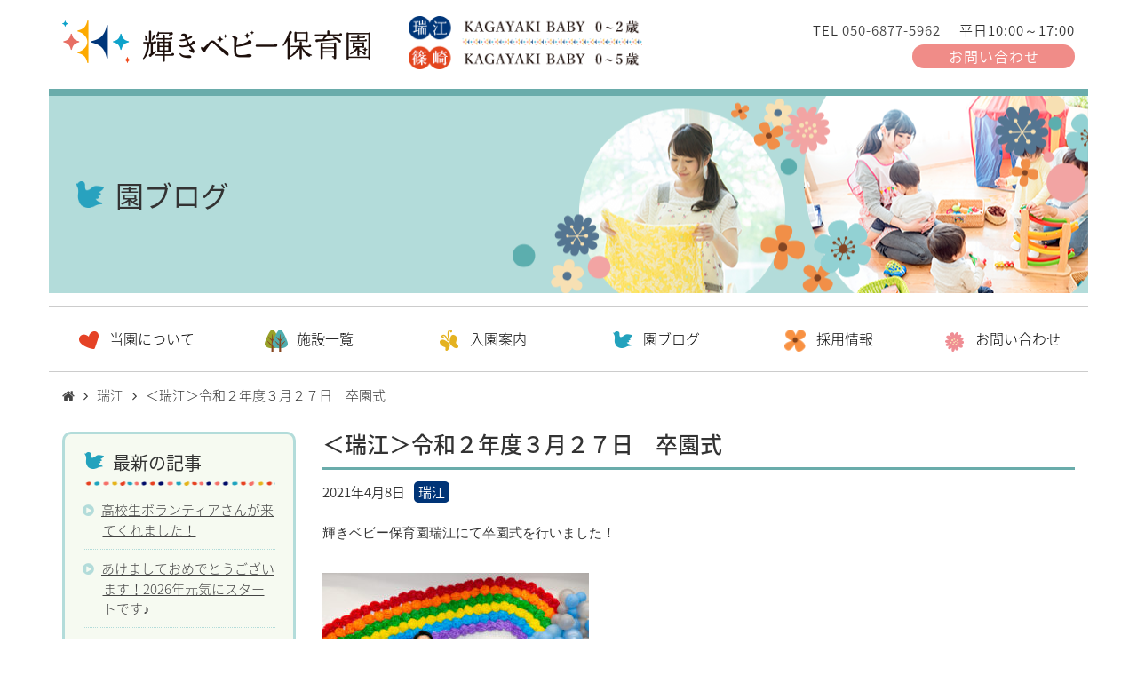

--- FILE ---
content_type: text/html; charset=UTF-8
request_url: https://kagayakihoiku.com/2021/04/08/875/
body_size: 12071
content:
<!doctype html>
<!--[if lt IE 7]><html dir="ltr" lang="ja" prefix="og: https://ogp.me/ns#" class="no-js lt-ie9 lt-ie8 lt-ie7"><![endif]-->
<!--[if (IE 7)&!(IEMobile)]><html dir="ltr" lang="ja" prefix="og: https://ogp.me/ns#" class="no-js lt-ie9 lt-ie8"><![endif]-->
<!--[if (IE 8)&!(IEMobile)]><html dir="ltr" lang="ja" prefix="og: https://ogp.me/ns#" class="no-js lt-ie9"><![endif]-->
<!--[if gt IE 8]><!--> <html dir="ltr" lang="ja" prefix="og: https://ogp.me/ns#" class="no-js"><!--<![endif]-->
<head>
<meta charset="utf-8">
<meta http-equiv="X-UA-Compatible" content="IE=edge">
<meta name="viewport" content="width=device-width, initial-scale=1.0">

<!-- title,description,keyword
–––––––––––––––––––––––––––––––––––––––––––––––––– -->

<meta name="description" content="「輝く大人で輝く子供の未来を」。子どもは日本の、世界の宝です。その素晴らしい宝を、可能性ある未来へ送り出すため、子どもに関わるすべての人と地域社会がチームになって保育をしていきます。" />
<meta name="keywords" content="輝きベビー保育園,江戸川区,瑞江,篠崎町" />

<!-- Favicon
–––––––––––––––––––––––––––––––––––––––––––––––––– -->
<link rel="icon" href="https://kagayakihoiku.com/wp-content/themes/kagayakihoiku_responsive/img/favicon.ico" type="image/x-icon">
<link rel="shortcut icon" href="https://kagayakihoiku.com/wp-content/themes/kagayakihoiku_responsive/img/favicon.ico" type="image/x-icon">
<link rel="apple-touch-icon" href="https://kagayakihoiku.com/wp-content/themes/kagayakihoiku_responsive/img/apple-touch-icon.png" >

<!-- FONT
–––––––––––––––––––––––––––––––––––––––––––––––––– -->
<link href="https://netdna.bootstrapcdn.com/font-awesome/4.1.0/css/font-awesome.min.css" rel="stylesheet" async>
<link rel="stylesheet" href="https://fonts.googleapis.com/earlyaccess/notosansjapanese.css">

<!-- CSS
–––––––––––––––––––––––––––––––––––––––––––––––––– -->
<link rel='stylesheet prefetch' href='https://maxcdn.bootstrapcdn.com/bootstrap/3.3.7/css/bootstrap.min.css' async>
<link rel="stylesheet" href="https://kagayakihoiku.com/wp-content/themes/kagayakihoiku_responsive/style.css">
<link rel="stylesheet" href="https://kagayakihoiku.com/wp-content/themes/kagayakihoiku_responsive/css/menulist.css">

<!-- JavaScript
–––––––––––––––––––––––––––––––––––––––––––––––––– -->
<script src="https://ajax.googleapis.com/ajax/libs/jquery/1.11.3/jquery.min.js"></script>
<script type="text/javascript" src="https://kagayakihoiku.com/wp-content/themes/kagayakihoiku_responsive/js/retina.min.js"></script>
<script type="text/javascript" src="https://kagayakihoiku.com/wp-content/themes/kagayakihoiku_responsive/js/pagetop.js"></script>
<script type="text/javascript" src="https://kagayakihoiku.com/wp-content/themes/kagayakihoiku_responsive/js/menulist.js"></script>

<!-- ヘッダーロゴの一瞬の表示崩れ対策 -->
    <script>
        (function(){
          var html = document.getElementsByTagName('html')||[];
          html[0].classList.add('enable-javascript');
          window.addEventListener("load", function(){
            html[0].classList.add('window-load');
          }, false);
        })();
    </script>
    <style>
        /* JavaScriptが有効な場合、対象を隠す */
        html.enable-javascript #logo-block{
          visibility: hidden;
        }
        /* 画像すべてを読み終えたら、対象を表示する */
        html.enable-javascript.window-load #logo-block{
          visibility: visible;
        }
    </style>
<!-- /ヘッダーロゴの一瞬の表示崩れ対策 -->

<!-- Facebook Pixel Code -->
<script>
!function(f,b,e,v,n,t,s){if(f.fbq)return;n=f.fbq=function(){n.callMethod?
n.callMethod.apply(n,arguments):n.queue.push(arguments)};if(!f._fbq)f._fbq=n;
n.push=n;n.loaded=!0;n.version='2.0';n.queue=[];t=b.createElement(e);t.async=!0;
t.src=v;s=b.getElementsByTagName(e)[0];s.parentNode.insertBefore(t,s)}(window,
document,'script','https://connect.facebook.net/en_US/fbevents.js');
fbq('init', '1842733965975777'); // Insert your pixel ID here.
fbq('track', 'PageView');
</script>
<noscript><img height="1" width="1" style="display:none"
src="https://www.facebook.com/tr?id=1842733965975777&ev=PageView&noscript=1"
/></noscript>
<!-- DO NOT MODIFY -->
<!-- End Facebook Pixel Code -->


		<!-- All in One SEO 4.7.3 - aioseo.com -->
		<title>＜瑞江＞令和２年度３月２７日 卒園式 - 輝きベビー保育園</title>
		<meta name="description" content="輝きベビー保育園瑞江にて卒園式を行いました！ 2歳での卒園後、姉妹園の篠崎に通えるので、子ども達にとっては一貫" />
		<meta name="robots" content="max-image-preview:large" />
		<link rel="canonical" href="https://kagayakihoiku.com/2021/04/08/875/" />
		<meta name="generator" content="All in One SEO (AIOSEO) 4.7.3" />
		<meta property="og:locale" content="ja_JP" />
		<meta property="og:site_name" content="輝きベビー保育園 - 「輝く大人で輝く子供の未来を」。子どもは日本の、世界の宝です。その素晴らしい宝を、可能性ある未来へ送り出すため、子どもに関わるすべての人と地域社会がチームになって保育をしていきます。" />
		<meta property="og:type" content="article" />
		<meta property="og:title" content="＜瑞江＞令和２年度３月２７日 卒園式 - 輝きベビー保育園" />
		<meta property="og:description" content="輝きベビー保育園瑞江にて卒園式を行いました！ 2歳での卒園後、姉妹園の篠崎に通えるので、子ども達にとっては一貫" />
		<meta property="og:url" content="https://kagayakihoiku.com/2021/04/08/875/" />
		<meta property="article:published_time" content="2021-04-08T03:20:19+00:00" />
		<meta property="article:modified_time" content="2021-04-08T03:21:59+00:00" />
		<meta name="twitter:card" content="summary" />
		<meta name="twitter:title" content="＜瑞江＞令和２年度３月２７日 卒園式 - 輝きベビー保育園" />
		<meta name="twitter:description" content="輝きベビー保育園瑞江にて卒園式を行いました！ 2歳での卒園後、姉妹園の篠崎に通えるので、子ども達にとっては一貫" />
		<script type="application/ld+json" class="aioseo-schema">
			{"@context":"https:\/\/schema.org","@graph":[{"@type":"BlogPosting","@id":"https:\/\/kagayakihoiku.com\/2021\/04\/08\/875\/#blogposting","name":"\uff1c\u745e\u6c5f\uff1e\u4ee4\u548c\uff12\u5e74\u5ea6\uff13\u6708\uff12\uff17\u65e5 \u5352\u5712\u5f0f - \u8f1d\u304d\u30d9\u30d3\u30fc\u4fdd\u80b2\u5712","headline":"\uff1c\u745e\u6c5f\uff1e\u4ee4\u548c\uff12\u5e74\u5ea6\uff13\u6708\uff12\uff17\u65e5\u3000\u5352\u5712\u5f0f","author":{"@id":"https:\/\/kagayakihoiku.com\/author\/kagayaki\/#author"},"publisher":{"@id":"https:\/\/kagayakihoiku.com\/#organization"},"image":{"@type":"ImageObject","url":"https:\/\/kagayakihoiku.com\/wp-content\/uploads\/2021\/04\/d969bd1ad1888c8e3fb154346c471417-1.jpg","width":3000,"height":2000},"datePublished":"2021-04-08T12:20:19+09:00","dateModified":"2021-04-08T12:21:59+09:00","inLanguage":"ja","mainEntityOfPage":{"@id":"https:\/\/kagayakihoiku.com\/2021\/04\/08\/875\/#webpage"},"isPartOf":{"@id":"https:\/\/kagayakihoiku.com\/2021\/04\/08\/875\/#webpage"},"articleSection":"\u745e\u6c5f"},{"@type":"BreadcrumbList","@id":"https:\/\/kagayakihoiku.com\/2021\/04\/08\/875\/#breadcrumblist","itemListElement":[{"@type":"ListItem","@id":"https:\/\/kagayakihoiku.com\/#listItem","position":1,"name":"\u5bb6","item":"https:\/\/kagayakihoiku.com\/","nextItem":"https:\/\/kagayakihoiku.com\/2021\/#listItem"},{"@type":"ListItem","@id":"https:\/\/kagayakihoiku.com\/2021\/#listItem","position":2,"name":"2021","item":"https:\/\/kagayakihoiku.com\/2021\/","nextItem":"https:\/\/kagayakihoiku.com\/2021\/04\/#listItem","previousItem":"https:\/\/kagayakihoiku.com\/#listItem"},{"@type":"ListItem","@id":"https:\/\/kagayakihoiku.com\/2021\/04\/#listItem","position":3,"name":"April","item":"https:\/\/kagayakihoiku.com\/2021\/04\/","nextItem":"https:\/\/kagayakihoiku.com\/2021\/04\/08\/#listItem","previousItem":"https:\/\/kagayakihoiku.com\/2021\/#listItem"},{"@type":"ListItem","@id":"https:\/\/kagayakihoiku.com\/2021\/04\/08\/#listItem","position":4,"name":"8","previousItem":"https:\/\/kagayakihoiku.com\/2021\/04\/#listItem"}]},{"@type":"Organization","@id":"https:\/\/kagayakihoiku.com\/#organization","name":"\u8f1d\u304d\u30d9\u30d3\u30fc\u4fdd\u80b2\u5712","description":"\u300c\u8f1d\u304f\u5927\u4eba\u3067\u8f1d\u304f\u5b50\u4f9b\u306e\u672a\u6765\u3092\u300d\u3002\u5b50\u3069\u3082\u306f\u65e5\u672c\u306e\u3001\u4e16\u754c\u306e\u5b9d\u3067\u3059\u3002\u305d\u306e\u7d20\u6674\u3089\u3057\u3044\u5b9d\u3092\u3001\u53ef\u80fd\u6027\u3042\u308b\u672a\u6765\u3078\u9001\u308a\u51fa\u3059\u305f\u3081\u3001\u5b50\u3069\u3082\u306b\u95a2\u308f\u308b\u3059\u3079\u3066\u306e\u4eba\u3068\u5730\u57df\u793e\u4f1a\u304c\u30c1\u30fc\u30e0\u306b\u306a\u3063\u3066\u4fdd\u80b2\u3092\u3057\u3066\u3044\u304d\u307e\u3059\u3002","url":"https:\/\/kagayakihoiku.com\/"},{"@type":"Person","@id":"https:\/\/kagayakihoiku.com\/author\/kagayaki\/#author","url":"https:\/\/kagayakihoiku.com\/author\/kagayaki\/","name":"kagayaki","image":{"@type":"ImageObject","@id":"https:\/\/kagayakihoiku.com\/2021\/04\/08\/875\/#authorImage","url":"https:\/\/secure.gravatar.com\/avatar\/b8efbafc8b9e6a4f927d8030aaabc750?s=96&d=mm&r=g","width":96,"height":96,"caption":"kagayaki"}},{"@type":"WebPage","@id":"https:\/\/kagayakihoiku.com\/2021\/04\/08\/875\/#webpage","url":"https:\/\/kagayakihoiku.com\/2021\/04\/08\/875\/","name":"\uff1c\u745e\u6c5f\uff1e\u4ee4\u548c\uff12\u5e74\u5ea6\uff13\u6708\uff12\uff17\u65e5 \u5352\u5712\u5f0f - \u8f1d\u304d\u30d9\u30d3\u30fc\u4fdd\u80b2\u5712","description":"\u8f1d\u304d\u30d9\u30d3\u30fc\u4fdd\u80b2\u5712\u745e\u6c5f\u306b\u3066\u5352\u5712\u5f0f\u3092\u884c\u3044\u307e\u3057\u305f\uff01 2\u6b73\u3067\u306e\u5352\u5712\u5f8c\u3001\u59c9\u59b9\u5712\u306e\u7be0\u5d0e\u306b\u901a\u3048\u308b\u306e\u3067\u3001\u5b50\u3069\u3082\u9054\u306b\u3068\u3063\u3066\u306f\u4e00\u8cab","inLanguage":"ja","isPartOf":{"@id":"https:\/\/kagayakihoiku.com\/#website"},"breadcrumb":{"@id":"https:\/\/kagayakihoiku.com\/2021\/04\/08\/875\/#breadcrumblist"},"author":{"@id":"https:\/\/kagayakihoiku.com\/author\/kagayaki\/#author"},"creator":{"@id":"https:\/\/kagayakihoiku.com\/author\/kagayaki\/#author"},"image":{"@type":"ImageObject","url":"https:\/\/kagayakihoiku.com\/wp-content\/uploads\/2021\/04\/d969bd1ad1888c8e3fb154346c471417-1.jpg","@id":"https:\/\/kagayakihoiku.com\/2021\/04\/08\/875\/#mainImage","width":3000,"height":2000},"primaryImageOfPage":{"@id":"https:\/\/kagayakihoiku.com\/2021\/04\/08\/875\/#mainImage"},"datePublished":"2021-04-08T12:20:19+09:00","dateModified":"2021-04-08T12:21:59+09:00"},{"@type":"WebSite","@id":"https:\/\/kagayakihoiku.com\/#website","url":"https:\/\/kagayakihoiku.com\/","name":"\u8f1d\u304d\u30d9\u30d3\u30fc\u4fdd\u80b2\u5712","description":"\u300c\u8f1d\u304f\u5927\u4eba\u3067\u8f1d\u304f\u5b50\u4f9b\u306e\u672a\u6765\u3092\u300d\u3002\u5b50\u3069\u3082\u306f\u65e5\u672c\u306e\u3001\u4e16\u754c\u306e\u5b9d\u3067\u3059\u3002\u305d\u306e\u7d20\u6674\u3089\u3057\u3044\u5b9d\u3092\u3001\u53ef\u80fd\u6027\u3042\u308b\u672a\u6765\u3078\u9001\u308a\u51fa\u3059\u305f\u3081\u3001\u5b50\u3069\u3082\u306b\u95a2\u308f\u308b\u3059\u3079\u3066\u306e\u4eba\u3068\u5730\u57df\u793e\u4f1a\u304c\u30c1\u30fc\u30e0\u306b\u306a\u3063\u3066\u4fdd\u80b2\u3092\u3057\u3066\u3044\u304d\u307e\u3059\u3002","inLanguage":"ja","publisher":{"@id":"https:\/\/kagayakihoiku.com\/#organization"}}]}
		</script>
		<!-- All in One SEO -->

		<!-- This site uses the Google Analytics by ExactMetrics plugin v8.1.0 - Using Analytics tracking - https://www.exactmetrics.com/ -->
		<!-- Note: ExactMetrics is not currently configured on this site. The site owner needs to authenticate with Google Analytics in the ExactMetrics settings panel. -->
					<!-- No tracking code set -->
				<!-- / Google Analytics by ExactMetrics -->
				<!-- This site uses the Google Analytics by MonsterInsights plugin v9.1.1 - Using Analytics tracking - https://www.monsterinsights.com/ -->
		<!-- Note: MonsterInsights is not currently configured on this site. The site owner needs to authenticate with Google Analytics in the MonsterInsights settings panel. -->
					<!-- No tracking code set -->
				<!-- / Google Analytics by MonsterInsights -->
		<script type="text/javascript">
/* <![CDATA[ */
window._wpemojiSettings = {"baseUrl":"https:\/\/s.w.org\/images\/core\/emoji\/15.0.3\/72x72\/","ext":".png","svgUrl":"https:\/\/s.w.org\/images\/core\/emoji\/15.0.3\/svg\/","svgExt":".svg","source":{"concatemoji":"https:\/\/kagayakihoiku.com\/wp-includes\/js\/wp-emoji-release.min.js"}};
/*! This file is auto-generated */
!function(i,n){var o,s,e;function c(e){try{var t={supportTests:e,timestamp:(new Date).valueOf()};sessionStorage.setItem(o,JSON.stringify(t))}catch(e){}}function p(e,t,n){e.clearRect(0,0,e.canvas.width,e.canvas.height),e.fillText(t,0,0);var t=new Uint32Array(e.getImageData(0,0,e.canvas.width,e.canvas.height).data),r=(e.clearRect(0,0,e.canvas.width,e.canvas.height),e.fillText(n,0,0),new Uint32Array(e.getImageData(0,0,e.canvas.width,e.canvas.height).data));return t.every(function(e,t){return e===r[t]})}function u(e,t,n){switch(t){case"flag":return n(e,"\ud83c\udff3\ufe0f\u200d\u26a7\ufe0f","\ud83c\udff3\ufe0f\u200b\u26a7\ufe0f")?!1:!n(e,"\ud83c\uddfa\ud83c\uddf3","\ud83c\uddfa\u200b\ud83c\uddf3")&&!n(e,"\ud83c\udff4\udb40\udc67\udb40\udc62\udb40\udc65\udb40\udc6e\udb40\udc67\udb40\udc7f","\ud83c\udff4\u200b\udb40\udc67\u200b\udb40\udc62\u200b\udb40\udc65\u200b\udb40\udc6e\u200b\udb40\udc67\u200b\udb40\udc7f");case"emoji":return!n(e,"\ud83d\udc26\u200d\u2b1b","\ud83d\udc26\u200b\u2b1b")}return!1}function f(e,t,n){var r="undefined"!=typeof WorkerGlobalScope&&self instanceof WorkerGlobalScope?new OffscreenCanvas(300,150):i.createElement("canvas"),a=r.getContext("2d",{willReadFrequently:!0}),o=(a.textBaseline="top",a.font="600 32px Arial",{});return e.forEach(function(e){o[e]=t(a,e,n)}),o}function t(e){var t=i.createElement("script");t.src=e,t.defer=!0,i.head.appendChild(t)}"undefined"!=typeof Promise&&(o="wpEmojiSettingsSupports",s=["flag","emoji"],n.supports={everything:!0,everythingExceptFlag:!0},e=new Promise(function(e){i.addEventListener("DOMContentLoaded",e,{once:!0})}),new Promise(function(t){var n=function(){try{var e=JSON.parse(sessionStorage.getItem(o));if("object"==typeof e&&"number"==typeof e.timestamp&&(new Date).valueOf()<e.timestamp+604800&&"object"==typeof e.supportTests)return e.supportTests}catch(e){}return null}();if(!n){if("undefined"!=typeof Worker&&"undefined"!=typeof OffscreenCanvas&&"undefined"!=typeof URL&&URL.createObjectURL&&"undefined"!=typeof Blob)try{var e="postMessage("+f.toString()+"("+[JSON.stringify(s),u.toString(),p.toString()].join(",")+"));",r=new Blob([e],{type:"text/javascript"}),a=new Worker(URL.createObjectURL(r),{name:"wpTestEmojiSupports"});return void(a.onmessage=function(e){c(n=e.data),a.terminate(),t(n)})}catch(e){}c(n=f(s,u,p))}t(n)}).then(function(e){for(var t in e)n.supports[t]=e[t],n.supports.everything=n.supports.everything&&n.supports[t],"flag"!==t&&(n.supports.everythingExceptFlag=n.supports.everythingExceptFlag&&n.supports[t]);n.supports.everythingExceptFlag=n.supports.everythingExceptFlag&&!n.supports.flag,n.DOMReady=!1,n.readyCallback=function(){n.DOMReady=!0}}).then(function(){return e}).then(function(){var e;n.supports.everything||(n.readyCallback(),(e=n.source||{}).concatemoji?t(e.concatemoji):e.wpemoji&&e.twemoji&&(t(e.twemoji),t(e.wpemoji)))}))}((window,document),window._wpemojiSettings);
/* ]]> */
</script>
<style id='wp-emoji-styles-inline-css' type='text/css'>

	img.wp-smiley, img.emoji {
		display: inline !important;
		border: none !important;
		box-shadow: none !important;
		height: 1em !important;
		width: 1em !important;
		margin: 0 0.07em !important;
		vertical-align: -0.1em !important;
		background: none !important;
		padding: 0 !important;
	}
</style>
<link rel='stylesheet' id='wp-block-library-css' href='https://kagayakihoiku.com/wp-includes/css/dist/block-library/style.min.css' type='text/css' media='all' />
<style id='classic-theme-styles-inline-css' type='text/css'>
/*! This file is auto-generated */
.wp-block-button__link{color:#fff;background-color:#32373c;border-radius:9999px;box-shadow:none;text-decoration:none;padding:calc(.667em + 2px) calc(1.333em + 2px);font-size:1.125em}.wp-block-file__button{background:#32373c;color:#fff;text-decoration:none}
</style>
<style id='global-styles-inline-css' type='text/css'>
:root{--wp--preset--aspect-ratio--square: 1;--wp--preset--aspect-ratio--4-3: 4/3;--wp--preset--aspect-ratio--3-4: 3/4;--wp--preset--aspect-ratio--3-2: 3/2;--wp--preset--aspect-ratio--2-3: 2/3;--wp--preset--aspect-ratio--16-9: 16/9;--wp--preset--aspect-ratio--9-16: 9/16;--wp--preset--color--black: #000000;--wp--preset--color--cyan-bluish-gray: #abb8c3;--wp--preset--color--white: #ffffff;--wp--preset--color--pale-pink: #f78da7;--wp--preset--color--vivid-red: #cf2e2e;--wp--preset--color--luminous-vivid-orange: #ff6900;--wp--preset--color--luminous-vivid-amber: #fcb900;--wp--preset--color--light-green-cyan: #7bdcb5;--wp--preset--color--vivid-green-cyan: #00d084;--wp--preset--color--pale-cyan-blue: #8ed1fc;--wp--preset--color--vivid-cyan-blue: #0693e3;--wp--preset--color--vivid-purple: #9b51e0;--wp--preset--gradient--vivid-cyan-blue-to-vivid-purple: linear-gradient(135deg,rgba(6,147,227,1) 0%,rgb(155,81,224) 100%);--wp--preset--gradient--light-green-cyan-to-vivid-green-cyan: linear-gradient(135deg,rgb(122,220,180) 0%,rgb(0,208,130) 100%);--wp--preset--gradient--luminous-vivid-amber-to-luminous-vivid-orange: linear-gradient(135deg,rgba(252,185,0,1) 0%,rgba(255,105,0,1) 100%);--wp--preset--gradient--luminous-vivid-orange-to-vivid-red: linear-gradient(135deg,rgba(255,105,0,1) 0%,rgb(207,46,46) 100%);--wp--preset--gradient--very-light-gray-to-cyan-bluish-gray: linear-gradient(135deg,rgb(238,238,238) 0%,rgb(169,184,195) 100%);--wp--preset--gradient--cool-to-warm-spectrum: linear-gradient(135deg,rgb(74,234,220) 0%,rgb(151,120,209) 20%,rgb(207,42,186) 40%,rgb(238,44,130) 60%,rgb(251,105,98) 80%,rgb(254,248,76) 100%);--wp--preset--gradient--blush-light-purple: linear-gradient(135deg,rgb(255,206,236) 0%,rgb(152,150,240) 100%);--wp--preset--gradient--blush-bordeaux: linear-gradient(135deg,rgb(254,205,165) 0%,rgb(254,45,45) 50%,rgb(107,0,62) 100%);--wp--preset--gradient--luminous-dusk: linear-gradient(135deg,rgb(255,203,112) 0%,rgb(199,81,192) 50%,rgb(65,88,208) 100%);--wp--preset--gradient--pale-ocean: linear-gradient(135deg,rgb(255,245,203) 0%,rgb(182,227,212) 50%,rgb(51,167,181) 100%);--wp--preset--gradient--electric-grass: linear-gradient(135deg,rgb(202,248,128) 0%,rgb(113,206,126) 100%);--wp--preset--gradient--midnight: linear-gradient(135deg,rgb(2,3,129) 0%,rgb(40,116,252) 100%);--wp--preset--font-size--small: 13px;--wp--preset--font-size--medium: 20px;--wp--preset--font-size--large: 36px;--wp--preset--font-size--x-large: 42px;--wp--preset--spacing--20: 0.44rem;--wp--preset--spacing--30: 0.67rem;--wp--preset--spacing--40: 1rem;--wp--preset--spacing--50: 1.5rem;--wp--preset--spacing--60: 2.25rem;--wp--preset--spacing--70: 3.38rem;--wp--preset--spacing--80: 5.06rem;--wp--preset--shadow--natural: 6px 6px 9px rgba(0, 0, 0, 0.2);--wp--preset--shadow--deep: 12px 12px 50px rgba(0, 0, 0, 0.4);--wp--preset--shadow--sharp: 6px 6px 0px rgba(0, 0, 0, 0.2);--wp--preset--shadow--outlined: 6px 6px 0px -3px rgba(255, 255, 255, 1), 6px 6px rgba(0, 0, 0, 1);--wp--preset--shadow--crisp: 6px 6px 0px rgba(0, 0, 0, 1);}:where(.is-layout-flex){gap: 0.5em;}:where(.is-layout-grid){gap: 0.5em;}body .is-layout-flex{display: flex;}.is-layout-flex{flex-wrap: wrap;align-items: center;}.is-layout-flex > :is(*, div){margin: 0;}body .is-layout-grid{display: grid;}.is-layout-grid > :is(*, div){margin: 0;}:where(.wp-block-columns.is-layout-flex){gap: 2em;}:where(.wp-block-columns.is-layout-grid){gap: 2em;}:where(.wp-block-post-template.is-layout-flex){gap: 1.25em;}:where(.wp-block-post-template.is-layout-grid){gap: 1.25em;}.has-black-color{color: var(--wp--preset--color--black) !important;}.has-cyan-bluish-gray-color{color: var(--wp--preset--color--cyan-bluish-gray) !important;}.has-white-color{color: var(--wp--preset--color--white) !important;}.has-pale-pink-color{color: var(--wp--preset--color--pale-pink) !important;}.has-vivid-red-color{color: var(--wp--preset--color--vivid-red) !important;}.has-luminous-vivid-orange-color{color: var(--wp--preset--color--luminous-vivid-orange) !important;}.has-luminous-vivid-amber-color{color: var(--wp--preset--color--luminous-vivid-amber) !important;}.has-light-green-cyan-color{color: var(--wp--preset--color--light-green-cyan) !important;}.has-vivid-green-cyan-color{color: var(--wp--preset--color--vivid-green-cyan) !important;}.has-pale-cyan-blue-color{color: var(--wp--preset--color--pale-cyan-blue) !important;}.has-vivid-cyan-blue-color{color: var(--wp--preset--color--vivid-cyan-blue) !important;}.has-vivid-purple-color{color: var(--wp--preset--color--vivid-purple) !important;}.has-black-background-color{background-color: var(--wp--preset--color--black) !important;}.has-cyan-bluish-gray-background-color{background-color: var(--wp--preset--color--cyan-bluish-gray) !important;}.has-white-background-color{background-color: var(--wp--preset--color--white) !important;}.has-pale-pink-background-color{background-color: var(--wp--preset--color--pale-pink) !important;}.has-vivid-red-background-color{background-color: var(--wp--preset--color--vivid-red) !important;}.has-luminous-vivid-orange-background-color{background-color: var(--wp--preset--color--luminous-vivid-orange) !important;}.has-luminous-vivid-amber-background-color{background-color: var(--wp--preset--color--luminous-vivid-amber) !important;}.has-light-green-cyan-background-color{background-color: var(--wp--preset--color--light-green-cyan) !important;}.has-vivid-green-cyan-background-color{background-color: var(--wp--preset--color--vivid-green-cyan) !important;}.has-pale-cyan-blue-background-color{background-color: var(--wp--preset--color--pale-cyan-blue) !important;}.has-vivid-cyan-blue-background-color{background-color: var(--wp--preset--color--vivid-cyan-blue) !important;}.has-vivid-purple-background-color{background-color: var(--wp--preset--color--vivid-purple) !important;}.has-black-border-color{border-color: var(--wp--preset--color--black) !important;}.has-cyan-bluish-gray-border-color{border-color: var(--wp--preset--color--cyan-bluish-gray) !important;}.has-white-border-color{border-color: var(--wp--preset--color--white) !important;}.has-pale-pink-border-color{border-color: var(--wp--preset--color--pale-pink) !important;}.has-vivid-red-border-color{border-color: var(--wp--preset--color--vivid-red) !important;}.has-luminous-vivid-orange-border-color{border-color: var(--wp--preset--color--luminous-vivid-orange) !important;}.has-luminous-vivid-amber-border-color{border-color: var(--wp--preset--color--luminous-vivid-amber) !important;}.has-light-green-cyan-border-color{border-color: var(--wp--preset--color--light-green-cyan) !important;}.has-vivid-green-cyan-border-color{border-color: var(--wp--preset--color--vivid-green-cyan) !important;}.has-pale-cyan-blue-border-color{border-color: var(--wp--preset--color--pale-cyan-blue) !important;}.has-vivid-cyan-blue-border-color{border-color: var(--wp--preset--color--vivid-cyan-blue) !important;}.has-vivid-purple-border-color{border-color: var(--wp--preset--color--vivid-purple) !important;}.has-vivid-cyan-blue-to-vivid-purple-gradient-background{background: var(--wp--preset--gradient--vivid-cyan-blue-to-vivid-purple) !important;}.has-light-green-cyan-to-vivid-green-cyan-gradient-background{background: var(--wp--preset--gradient--light-green-cyan-to-vivid-green-cyan) !important;}.has-luminous-vivid-amber-to-luminous-vivid-orange-gradient-background{background: var(--wp--preset--gradient--luminous-vivid-amber-to-luminous-vivid-orange) !important;}.has-luminous-vivid-orange-to-vivid-red-gradient-background{background: var(--wp--preset--gradient--luminous-vivid-orange-to-vivid-red) !important;}.has-very-light-gray-to-cyan-bluish-gray-gradient-background{background: var(--wp--preset--gradient--very-light-gray-to-cyan-bluish-gray) !important;}.has-cool-to-warm-spectrum-gradient-background{background: var(--wp--preset--gradient--cool-to-warm-spectrum) !important;}.has-blush-light-purple-gradient-background{background: var(--wp--preset--gradient--blush-light-purple) !important;}.has-blush-bordeaux-gradient-background{background: var(--wp--preset--gradient--blush-bordeaux) !important;}.has-luminous-dusk-gradient-background{background: var(--wp--preset--gradient--luminous-dusk) !important;}.has-pale-ocean-gradient-background{background: var(--wp--preset--gradient--pale-ocean) !important;}.has-electric-grass-gradient-background{background: var(--wp--preset--gradient--electric-grass) !important;}.has-midnight-gradient-background{background: var(--wp--preset--gradient--midnight) !important;}.has-small-font-size{font-size: var(--wp--preset--font-size--small) !important;}.has-medium-font-size{font-size: var(--wp--preset--font-size--medium) !important;}.has-large-font-size{font-size: var(--wp--preset--font-size--large) !important;}.has-x-large-font-size{font-size: var(--wp--preset--font-size--x-large) !important;}
:where(.wp-block-post-template.is-layout-flex){gap: 1.25em;}:where(.wp-block-post-template.is-layout-grid){gap: 1.25em;}
:where(.wp-block-columns.is-layout-flex){gap: 2em;}:where(.wp-block-columns.is-layout-grid){gap: 2em;}
:root :where(.wp-block-pullquote){font-size: 1.5em;line-height: 1.6;}
</style>
<link rel='stylesheet' id='contact-form-7-css' href='https://kagayakihoiku.com/wp-content/plugins/contact-form-7/includes/css/styles.css' type='text/css' media='all' />
<link rel='stylesheet' id='wp-pagenavi-css' href='https://kagayakihoiku.com/wp-content/plugins/wp-pagenavi/pagenavi-css.css' type='text/css' media='all' />
<link rel="https://api.w.org/" href="https://kagayakihoiku.com/wp-json/" /><link rel="alternate" title="JSON" type="application/json" href="https://kagayakihoiku.com/wp-json/wp/v2/posts/875" /><link rel="EditURI" type="application/rsd+xml" title="RSD" href="https://kagayakihoiku.com/xmlrpc.php?rsd" />
<link rel='shortlink' href='https://kagayakihoiku.com/?p=875' />
<link rel="alternate" title="oEmbed (JSON)" type="application/json+oembed" href="https://kagayakihoiku.com/wp-json/oembed/1.0/embed?url=https%3A%2F%2Fkagayakihoiku.com%2F2021%2F04%2F08%2F875%2F" />
<link rel="alternate" title="oEmbed (XML)" type="text/xml+oembed" href="https://kagayakihoiku.com/wp-json/oembed/1.0/embed?url=https%3A%2F%2Fkagayakihoiku.com%2F2021%2F04%2F08%2F875%2F&#038;format=xml" />

</head>
<body class="post-template-default single single-post postid-875 single-format-standard">
<div class="container">
    <header>
                <div id="logo-block" class="clearfix">
                <div class="row">
                    <div id="logo-block-item01" class="col-sm-4 col-md-4"><a href="https://kagayakihoiku.com"><img src="https://kagayakihoiku.com/wp-content/themes/kagayakihoiku_responsive/img/logo.png" alt="輝きベビー保育園" title="輝きベビー保育園" rel="home"></a></div>
                        <div id="logo-block-item02" class="col-sm-3 col-md-3 hidden-xs"><img src="https://kagayakihoiku.com/wp-content/themes/kagayakihoiku_responsive/img/txt_mizue_shinozaki.png" alt="【瑞江】KAGAYAKI BABY 0～2歳【篠崎】KAGAYAKI BABY 0～5歳"></div>
                    <div id="logo-block-item03" class="col-sm-5 col-md-5 hidden-xs">TEL <a href="tel:05068775962">050-6877-5962</a><span>平日10:00～17:00</span>
                        <a href="https://kagayakihoiku.com/contact/" class="logo-block-btn">お問い合わせ</a>
                    </div>
                    <!-- <div id="logo-block-item04" class="col-sm-5 col-md-5 hidden-xs clearfix"><a href="https://kagayakihoiku.com/contact/">お問い合わせ</a></div> -->
                <!--/row--></div>
            <!--/logo-block--></div>

    
    
        </header>
<!--/container--></div>


<div class="container">
    <div class="row">
        <div id="title-block" class="title-block-emerald">
            <div class="title-block-txt title-block-txt-emerald">園ブログ</div>
        </div>
    <!--/row--></div>
<!--/containter--></div>



<div class="container">
    <div class="row">
		<nav id="menuList" class="menu-%e3%82%b0%e3%83%ad%e3%83%bc%e3%83%90%e3%83%ab%e3%83%8a%e3%83%93-container"><ul id="dropmenu" class="dropmenu"><li id="menu-item-398" class="dropmenu-menu01 menu-item menu-item-type-post_type menu-item-object-page menu-item-has-children menu-item-398"><a href="https://kagayakihoiku.com/about/">当園について</a>
<ul class="sub-menu">
	<li id="menu-item-669" class="menu-item menu-item-type-custom menu-item-object-custom menu-item-669"><a href="http://kagayakihoiku.com/about/#hoikurinen">保育園理念</a></li>
	<li id="menu-item-670" class="menu-item menu-item-type-custom menu-item-object-custom menu-item-670"><a href="http://kagayakihoiku.com/about/#daihyouaisatu">代表挨拶</a></li>
	<li id="menu-item-678" class="menu-item menu-item-type-custom menu-item-object-custom menu-item-678"><a href="http://kagayakihoiku.com/hoikuhoushin/#hoikurinen">保育理念</a></li>
	<li id="menu-item-402" class="menu-item menu-item-type-post_type menu-item-object-page menu-item-402"><a href="https://kagayakihoiku.com/hoikuhoushin/">保育方針</a></li>
	<li id="menu-item-672" class="menu-item menu-item-type-custom menu-item-object-custom menu-item-672"><a href="http://kagayakihoiku.com/hoikuhoushin/#hoikuseikatsu">保育園での生活</a></li>
</ul>
</li>
<li id="menu-item-399" class="dropmenu-menu02 menu-item menu-item-type-post_type menu-item-object-page menu-item-has-children menu-item-399"><a href="https://kagayakihoiku.com/school/">施設一覧</a>
<ul class="sub-menu">
	<li id="menu-item-400" class="menu-item menu-item-type-post_type menu-item-object-page menu-item-400"><a href="https://kagayakihoiku.com/school/mizue/">輝きベビー保育園 瑞江</a></li>
	<li id="menu-item-401" class="menu-item menu-item-type-post_type menu-item-object-page menu-item-401"><a href="https://kagayakihoiku.com/school/shinozaki/">輝きベビー保育園 篠崎</a></li>
</ul>
</li>
<li id="menu-item-403" class="dropmenu-menu04 menu-item menu-item-type-post_type menu-item-object-page menu-item-has-children menu-item-403"><a href="https://kagayakihoiku.com/nyuen/">入園案内</a>
<ul class="sub-menu">
	<li id="menu-item-683" class="menu-item menu-item-type-custom menu-item-object-custom menu-item-683"><a href="http://kagayakihoiku.com/nyuen/#bosyuyoukoiu">園児募集要項</a></li>
	<li id="menu-item-684" class="menu-item menu-item-type-custom menu-item-object-custom menu-item-684"><a href="http://kagayakihoiku.com/nyuen/#nagare">入園までの流れ</a></li>
</ul>
</li>
<li id="menu-item-406" class="dropmenu-menu05 menu-item menu-item-type-custom menu-item-object-custom menu-item-406"><a href="http://kagayakihoiku.com/blog/">園ブログ</a></li>
<li id="menu-item-404" class="dropmenu-menu07 menu-item menu-item-type-post_type menu-item-object-page menu-item-404"><a href="https://kagayakihoiku.com/join/">採用情報</a></li>
<li id="menu-item-674" class="dropmenu-menu06 menu-item menu-item-type-post_type menu-item-object-page menu-item-has-children menu-item-674"><a href="https://kagayakihoiku.com/contact/">お問い合わせ</a>
<ul class="sub-menu">
	<li id="menu-item-675" class="menu-item menu-item-type-post_type menu-item-object-page menu-item-675"><a href="https://kagayakihoiku.com/contact/">一般</a></li>
	<li id="menu-item-673" class="menu-item menu-item-type-post_type menu-item-object-page menu-item-673"><a href="https://kagayakihoiku.com/contact-media/">取材・メディア掲載</a></li>
</ul>
</li>
</ul></nav>    <!--/row--></div>
<!--/containter--></div>


<div id="wrapper">
<div class="container">
    <div class="row">

    <div class="container">
        <div id="breadcrumb" typeof="BreadcrumbList" vocab="https://schema.org/">
    <!-- Breadcrumb NavXT 7.3.1 -->
<span property="itemListElement" typeof="ListItem"><a property="item" typeof="WebPage" title="輝きベビー保育園へ移動" href="https://kagayakihoiku.com" class="home"><i class="fa fa-home"></i></a><meta property="position" content="1"></span><i class="fa fa-angle-right"></i><span property="itemListElement" typeof="ListItem"><a property="item" typeof="WebPage" title="瑞江のカテゴリーアーカイブへ移動" href="https://kagayakihoiku.com/category/mizue/" class="taxonomy category"><span property="name">瑞江</span></a><meta property="position" content="2"></span><i class="fa fa-angle-right"></i><span property="itemListElement" typeof="ListItem"><span property="name">＜瑞江＞令和２年度３月２７日　卒園式</span><meta property="position" content="3"></span></div>
    <!-- /container --></div>


	
        <div class="col-md-9 col-md-push-3">
            <article class="single post-875">
                    <h1 class="single-title-header">＜瑞江＞令和２年度３月２７日　卒園式</h1>
					<div class="single-meta"><span class="single-meta-date">2021年4月8日</span><a href="https://kagayakihoiku.com/category/mizue/" class="c-label c-label-mizue">瑞江</a></div>
                    <p><span style="font-family: arial, helvetica, sans-serif;">輝きベビー保育園瑞江にて卒園式を行いました！</span></p>
<p><img fetchpriority="high" decoding="async" class="alignleft size-medium wp-image-880" src="https://kagayakihoiku.com/wp-content/uploads/2021/04/d969bd1ad1888c8e3fb154346c471417-1-300x200.jpg" alt="" width="300" height="200" srcset="https://kagayakihoiku.com/wp-content/uploads/2021/04/d969bd1ad1888c8e3fb154346c471417-1-300x200.jpg 300w, https://kagayakihoiku.com/wp-content/uploads/2021/04/d969bd1ad1888c8e3fb154346c471417-1-768x512.jpg 768w, https://kagayakihoiku.com/wp-content/uploads/2021/04/d969bd1ad1888c8e3fb154346c471417-1-1024x683.jpg 1024w" sizes="(max-width: 300px) 100vw, 300px" /></p>
<p><span style="font-family: arial, helvetica, sans-serif;">2歳での卒園後、姉妹園の篠崎に通えるので、子ども達にとっては一貫した保</span></p>
<p><span style="font-family: arial, helvetica, sans-serif;">育を受けられストレスが少なく成長できます。<br />
 </span></p>
<p>&nbsp;</p>
<p><span style="font-family: arial, helvetica, sans-serif;">先生達にとっても瑞江を卒園した子どもの成長を、身近に見ることができるの</span></p>
<p><span style="font-family: arial, helvetica, sans-serif;">でとても安心して見送ることができます！<br />
 </span></p>
<p>&nbsp;</p>
<p><span style="font-family: arial, helvetica, sans-serif;">次会った時は大きくなってるんだろうなぁ。<br />
 </span></p>
<p>&nbsp;</p>
<p><span style="font-family: arial, helvetica, sans-serif;">みんな、ご卒園おめでとうございます！！</span></p>
            </article>

            <div class="paging clearfix"><span class="previous"><a href="https://kagayakihoiku.com/2020/04/01/824/" rel="prev"><i class="fa fa-arrow-circle-left" aria-hidden="true"></i> 前の記事へ</a></span>
			<span class="next"><a href="https://kagayakihoiku.com/2021/04/08/885/" rel="next">次の記事へ <i class="fa fa-arrow-circle-right" aria-hidden="true"></i></a></span></div>

        <!--/col--></div>

		






    <div class="col-md-3 col-md-pull-9">
        <div class="sidemenu-wrap">
            <div class="sidemenu sidemenu-emerald">
                <h2 class="sidemenu-header">最新の記事</h2>
                <ul>
                    						                            <li><a href="https://kagayakihoiku.com/2026/01/08/2261/" title="高校生ボランティアさんが来てくれました！">高校生ボランティアさんが来てくれました！</a></li>
						
                    						                            <li><a href="https://kagayakihoiku.com/2026/01/05/2254/" title="あけましておめでとうございます！2026年元気にスタートです♪">あけましておめでとうございます！2026年元気にスタートです♪</a></li>
						
                    						                            <li><a href="https://kagayakihoiku.com/2025/12/18/2248/" title="☆一緒に働く仲間を募集します☆">☆一緒に働く仲間を募集します☆</a></li>
						
                    						                            <li><a href="https://kagayakihoiku.com/2025/12/18/2236/" title="かっこいい消防車がやってきた！避難訓練の様子">かっこいい消防車がやってきた！避難訓練の様子</a></li>
						
                    						                            <li><a href="https://kagayakihoiku.com/2025/12/17/2227/" title="毎年恒例のお餅つきをしました！">毎年恒例のお餅つきをしました！</a></li>
						
                                    </ul>
            <!--/sidemenu--></div>            
            <div class="sidemenu sidemenu-emerald">
                <h2 class="sidemenu-header">月別の一覧</h2>
                <ul>
                    	<li><a href='https://kagayakihoiku.com/2026/01/'>2026年1月</a></li>
	<li><a href='https://kagayakihoiku.com/2025/12/'>2025年12月</a></li>
	<li><a href='https://kagayakihoiku.com/2025/10/'>2025年10月</a></li>
	<li><a href='https://kagayakihoiku.com/2025/09/'>2025年9月</a></li>
	<li><a href='https://kagayakihoiku.com/2025/08/'>2025年8月</a></li>
	<li><a href='https://kagayakihoiku.com/2025/07/'>2025年7月</a></li>
	<li><a href='https://kagayakihoiku.com/2025/06/'>2025年6月</a></li>
	<li><a href='https://kagayakihoiku.com/2025/05/'>2025年5月</a></li>
	<li><a href='https://kagayakihoiku.com/2025/04/'>2025年4月</a></li>
	<li><a href='https://kagayakihoiku.com/2025/02/'>2025年2月</a></li>
	<li><a href='https://kagayakihoiku.com/2025/01/'>2025年1月</a></li>
	<li><a href='https://kagayakihoiku.com/2024/12/'>2024年12月</a></li>
	<li><a href='https://kagayakihoiku.com/2024/11/'>2024年11月</a></li>
	<li><a href='https://kagayakihoiku.com/2024/10/'>2024年10月</a></li>
	<li><a href='https://kagayakihoiku.com/2024/09/'>2024年9月</a></li>
	<li><a href='https://kagayakihoiku.com/2024/08/'>2024年8月</a></li>
	<li><a href='https://kagayakihoiku.com/2024/07/'>2024年7月</a></li>
	<li><a href='https://kagayakihoiku.com/2024/06/'>2024年6月</a></li>
	<li><a href='https://kagayakihoiku.com/2024/05/'>2024年5月</a></li>
	<li><a href='https://kagayakihoiku.com/2024/04/'>2024年4月</a></li>
	<li><a href='https://kagayakihoiku.com/2024/03/'>2024年3月</a></li>
	<li><a href='https://kagayakihoiku.com/2024/01/'>2024年1月</a></li>
	<li><a href='https://kagayakihoiku.com/2023/12/'>2023年12月</a></li>
	<li><a href='https://kagayakihoiku.com/2023/11/'>2023年11月</a></li>
	<li><a href='https://kagayakihoiku.com/2023/09/'>2023年9月</a></li>
	<li><a href='https://kagayakihoiku.com/2023/08/'>2023年8月</a></li>
	<li><a href='https://kagayakihoiku.com/2023/07/'>2023年7月</a></li>
	<li><a href='https://kagayakihoiku.com/2023/06/'>2023年6月</a></li>
	<li><a href='https://kagayakihoiku.com/2022/12/'>2022年12月</a></li>
	<li><a href='https://kagayakihoiku.com/2021/04/'>2021年4月</a></li>
	<li><a href='https://kagayakihoiku.com/2020/04/'>2020年4月</a></li>
	<li><a href='https://kagayakihoiku.com/2020/03/'>2020年3月</a></li>
	<li><a href='https://kagayakihoiku.com/2020/02/'>2020年2月</a></li>
	<li><a href='https://kagayakihoiku.com/2019/08/'>2019年8月</a></li>
	<li><a href='https://kagayakihoiku.com/2019/05/'>2019年5月</a></li>
	<li><a href='https://kagayakihoiku.com/2019/04/'>2019年4月</a></li>
	<li><a href='https://kagayakihoiku.com/2018/03/'>2018年3月</a></li>
	<li><a href='https://kagayakihoiku.com/2018/02/'>2018年2月</a></li>
	<li><a href='https://kagayakihoiku.com/2018/01/'>2018年1月</a></li>
	<li><a href='https://kagayakihoiku.com/2017/11/'>2017年11月</a></li>
	<li><a href='https://kagayakihoiku.com/2017/05/'>2017年5月</a></li>
                </ul>
            <!--/sidemenu--></div>
    
            <div class="sidemenu sidemenu-emerald">
                <h2 class="sidemenu-header">カテゴリー一覧</h2>
                    <ul>
                    	<li class="cat-item cat-item-10"><a href="https://kagayakihoiku.com/category/infomation/">お知らせ</a> (22)
<ul class='children'>
	<li class="cat-item cat-item-14"><a href="https://kagayakihoiku.com/category/infomation/%e4%ba%8b%e6%a5%ad%e9%83%a8%e9%95%b7%e3%81%ae%e3%81%a4%e3%81%b6%e3%82%84%e3%81%8d/">事業部長のつぶやき</a> (2)
</li>
</ul>
</li>
	<li class="cat-item cat-item-11"><a href="https://kagayakihoiku.com/category/from-representative/">代表より</a> (14)
</li>
	<li class="cat-item cat-item-12"><a href="https://kagayakihoiku.com/category/%e5%9c%92%e3%81%ae%e7%89%b9%e8%89%b2/">園の特色</a> (26)
</li>
	<li class="cat-item cat-item-1"><a href="https://kagayakihoiku.com/category/%e6%9c%aa%e5%88%86%e9%a1%9e/">未分類</a> (31)
</li>
	<li class="cat-item cat-item-8"><a href="https://kagayakihoiku.com/category/mizue/">瑞江</a> (9)
</li>
	<li class="cat-item cat-item-9"><a href="https://kagayakihoiku.com/category/sinozaki/">篠崎</a> (36)
</li>
                    </ul>
            <!--/sidemenu--></div>
        <!--/sidemenu-wrap--></div>
    <!--/col--></div>
    <!--/row--></div>
<!--/containter--></div>
<!--/wrapper--></div>

<footer>
<div class="container">
    <div class="row">
        <div class="col-md-7">
			<div class="footer-nav clearfix">
                    <div class="footer-nav-inner footer-nav-inner-leftbox">
                        <ul>
                            <li><a href="https://kagayakihoiku.com/about/">当園について</a>
                                <ul>
									<li><a href="https://kagayakihoiku.com/about/#hoikurinen">保育園理念</a></li>
                                    <li><a href="https://kagayakihoiku.com/about/#daihyouaisatu">代表挨拶</a></li>
                                    <li><a href="https://kagayakihoiku.com/hoikuhoushin/#hoikurinen">保育理念</a></li>
                                    <li><a href="https://kagayakihoiku.com/hoikuhoushin/">保育方針</a></li>
                                    <li><a href="https://kagayakihoiku.com/hoikuhoushin/#hoikuseikatsu">保育園での生活</a></li>
                                </ul>
                            </li>
                            <li><a href="https://kagayakihoiku.com/school/">施設一覧</a>
                                <ul>
									<li><a href="https://kagayakihoiku.com/school/mizue/">輝きベビー保育園 瑞江</a></li>
                                    <li><a href="https://kagayakihoiku.com/school/shinozaki/">輝きベビー保育園 篠崎</a></li>
                                </ul>
                            </li>
                            <li><a href="https://kagayakihoiku.com/nyuen/">入園案内</a>
                                <ul>
									<li><a href="https://kagayakihoiku.com/nyuen/#bosyuyoukoiu">園児募集要項</a></li>
									<li><a href="https://kagayakihoiku.com/nyuen/#nagare">入園までの流れ</a></li>
                                </ul>
                            </li>
                        </ul>
                    <!--/footer-nav-inner--></div>
					<div class="footer-nav-inner footer-nav-inner-rightbox">
                        <ul>
							<li><a href="https://kagayakihoiku.com/blog/">園ブログ</a></li>
							<li><a href="https://kagayakihoiku.com/join/">採用情報</a></li>
							<li><a href="https://kagayakihoiku.com/contact/">お問い合わせ（一般）</a></li>
							<li><a href="https://kagayakihoiku.com/contact-media/">お問い合わせ（取材・メディア掲載）</a></li>
                        </ul>
					<!--/footer-nav-inner--></div>
            <!--/footer-nav-inner--></div>
        <!--/col--></div>

        <div class="col-md-5">
            <div id="note-block">
                <h2 class="note-block-header"><img src="https://kagayakihoiku.com/wp-content/themes/kagayakihoiku_responsive/img/logo02.png" alt="輝きベビー保育園 光り輝く子どもたちを未来へ"></h2>
                <p class="note-block-tel">Tel: <a href="tel:05068775962">050-6877-5962</a></p>
				<dl>
                    <dt><img src="https://kagayakihoiku.com/wp-content/themes/kagayakihoiku_responsive/img/bar_mizue.png" alt="瑞江"></dt>
                    <dd>〒132-0011　東京都江戸川区瑞江2-22-5<br>E-mail: <a href="mailto:mizue@kagayakihoiku.com">mizue@kagayakihoiku.com</a></dd>
            
                    <dt><img src="https://kagayakihoiku.com/wp-content/themes/kagayakihoiku_responsive/img/bar_shinozaki.png" alt="篠崎"></dt>
                    <dd>〒133-0061　東京都江戸川区篠崎町7-26-7<br>E-mail: <a href="mailto:shinozaki@kagayakihoiku.com">shinozaki@kagayakihoiku.com</a></dd>
				</dl>
        
                <div id="sns-group">
                    <ul>
                        <li><a href="https://www.facebook.com/kagayakihoiku" target="_blank"><img src="https://kagayakihoiku.com/wp-content/themes/kagayakihoiku_responsive/img/ic_facebook.png" alt="facebook"></a></li>
                        <li><a href="https://twitter.com/kagayakihoiku" target="_blank"><img src="https://kagayakihoiku.com/wp-content/themes/kagayakihoiku_responsive/img/ic_twitter.png" alt="twitter"></a></li>
                        <li><a href="https://www.instagram.com/kagayakihoiku/" target="_blank"><img src="https://kagayakihoiku.com/wp-content/themes/kagayakihoiku_responsive/img/ic_instagram.png" alt="instagram"></a></li>
                    </ul>
                </div>
                <!--/sns_group--></div>
            <!--/note-block--></div>
        <div class="col-md-12">
            <ul id="footer-nav02">
                <li><a href="http://kagayakihoiku.com/policy" target="_blank">プライバシーポリシー・ソーシャルメディアポリシー</a> </li>
                <li><a href="http://funtre.co.jp/company" target="_blank">運営会社</a></li>
            </ul>
        <!--/col--></div>
    <!--/row--></div>
<!--/containter--></div>

<p id="copyright">Copyright (C) 2019 輝きベビー保育園 All Rights Reserved.</p>
</footer>

<div id="back-top" style="display: block;">
<a href="#header">
	<img id="pagetop" src="https://kagayakihoiku.com/wp-content/themes/kagayakihoiku_responsive/img/pagetop.png" alt="PAGETOP">
</a>
</div>

<!--matchHeight-->
<script src="https://kagayakihoiku.com/wp-content/themes/kagayakihoiku_responsive/js/jquery.matchHeight.js"></script>
<script type="text/javascript">
$(function() {
    $('.item_box').matchHeight();
});
</script>
<!--/matchHeight-->

<!--fit-sidebar-->
    <link rel="stylesheet" href="https://kagayakihoiku.com/wp-content/themes/kagayakihoiku_responsive/css/jquery.fit-sidebar.css">
    <script src="https://kagayakihoiku.com/wp-content/themes/kagayakihoiku_responsive/js/jquery.fit-sidebar.js"></script>
	<script type="text/javascript">
	$(function() {
	    $('.sidemenu-wrap').fitSidebar({
	        wrapper : '#wrapper',
	        responsiveWidth : 992
	    });
	});
	</script>
<!--/fit-sidebar-->
<script type="text/javascript" src="https://kagayakihoiku.com/wp-includes/js/dist/hooks.min.js" id="wp-hooks-js"></script>
<script type="text/javascript" src="https://kagayakihoiku.com/wp-includes/js/dist/i18n.min.js" id="wp-i18n-js"></script>
<script type="text/javascript" id="wp-i18n-js-after">
/* <![CDATA[ */
wp.i18n.setLocaleData( { 'text direction\u0004ltr': [ 'ltr' ] } );
/* ]]> */
</script>
<script type="text/javascript" src="https://kagayakihoiku.com/wp-content/plugins/contact-form-7/includes/swv/js/index.js" id="swv-js"></script>
<script type="text/javascript" id="contact-form-7-js-extra">
/* <![CDATA[ */
var wpcf7 = {"api":{"root":"https:\/\/kagayakihoiku.com\/wp-json\/","namespace":"contact-form-7\/v1"}};
/* ]]> */
</script>
<script type="text/javascript" id="contact-form-7-js-translations">
/* <![CDATA[ */
( function( domain, translations ) {
	var localeData = translations.locale_data[ domain ] || translations.locale_data.messages;
	localeData[""].domain = domain;
	wp.i18n.setLocaleData( localeData, domain );
} )( "contact-form-7", {"translation-revision-date":"2024-07-17 08:16:16+0000","generator":"GlotPress\/4.0.1","domain":"messages","locale_data":{"messages":{"":{"domain":"messages","plural-forms":"nplurals=1; plural=0;","lang":"ja_JP"},"This contact form is placed in the wrong place.":["\u3053\u306e\u30b3\u30f3\u30bf\u30af\u30c8\u30d5\u30a9\u30fc\u30e0\u306f\u9593\u9055\u3063\u305f\u4f4d\u7f6e\u306b\u7f6e\u304b\u308c\u3066\u3044\u307e\u3059\u3002"],"Error:":["\u30a8\u30e9\u30fc:"]}},"comment":{"reference":"includes\/js\/index.js"}} );
/* ]]> */
</script>
<script type="text/javascript" src="https://kagayakihoiku.com/wp-content/plugins/contact-form-7/includes/js/index.js" id="contact-form-7-js"></script>
</body>
</html>


--- FILE ---
content_type: text/css
request_url: https://kagayakihoiku.com/wp-content/themes/kagayakihoiku_responsive/style.css
body_size: 8331
content:
/******************************************************************
Theme Name: kagayakibaby
Theme URI: http://www.themble.com/bones
Description: 「Bones」を元に改変したテーマです
Author: FunTre
Author URI: http://funtre.co.jp/
Version: 1.7
******************************************************************/

/*------------------------------------*\
    MAIN
\*------------------------------------*/

/* global box-sizing */
*,
*:after,
*:before {
	-moz-box-sizing:border-box;
	box-sizing:border-box;
	-webkit-font-smoothing:antialiased;
	font-smoothing:antialiased;
	text-rendering:optimizeLegibility;
}
/* html element 62.5% font-size for REM use */
/* clear */
.clear:before,
.clear:after {
    content:' ';
    display:table;
}

.clear:after {
    clear:both;
}
.clear {
    *zoom:1;
}
img {
	max-width:100%;
	vertical-align:bottom;
	height: auto;
}
a {
	color:#444;
	text-decoration:none;
}
a:hover {
	color:#444;
}
a:hover img {
    opacity: 0.8;
}
a:focus {
	outline:0;
}
a:hover,
a:active {
	outline:0;
}
input:focus {
	outline:0;
	border:1px solid #04A4CC;
}

/* reset */
ul {
	list-style: none;
	margin: 0;
	padding: 0;
}
h1,h2 {
margin: 0;
}

/****************************************

	main Layout

*****************************************/

body {
	color: #333;
	font: 15px/1.5em Lato, "Noto Sans Japanese", "游ゴシック Medium", "游ゴシック体", "Yu Gothic Medium", YuGothic, "ヒラギノ角ゴ ProN", "Hiragino Kaku Gothic ProN", "メイリオ", Meiryo, "ＭＳ Ｐゴシック", "MS PGothic", sans-serif;
	font-weight: 200;
}

/*
 * clearfix
 * --------------------------------------------------
 */

.clearfix:before, .clearfix:after {
	display: block;
	visibility: hidden;
	clear: both;
	height: 0 !important;
	content: "";
	font-size: 0;
}
.clearfix {
	display: inline-block;
}
.clearfix {
	display: block;
}
a:hover {
	opacity: 0.8;
}

/*------------------------------------
    便利CSS
------------------------------------*/
.bold {
	font-weight: bold;
}
.text-shadow {
  text-shadow:2px 2px 0 #fff, -2px -2px 0 #fff,
              -2px 2px 0 #fff, 2px -2px 0 #fff,
              0px 2px 0 #fff,  0 -2px 0 #fff,
              -2px 0 0 #fff, 2px 0 0 #fff;
}
.aligncenter {
	margin: 0 auto;
	text-align: center;
	display: block;
}
.leftbox {
	float: left;
}
.rightbox {
	float: right;
}
/* ************************************************ 
*	youtube動画をレスポンシブに
* ************************************************ */
.youtube {
    position: relative;
    padding-bottom: 56.25%;
    padding-top: 30px;
    height: 0;
    overflow: hidden;
	margin-bottom: 2em;
}
 
.youtube iframe {
    position: absolute;
    top: 0;
    left: 0;
    width: 100%;
    height: 100%;
}

/*------------------------------------
    header
------------------------------------*/
#logo-block {
	margin: 23px 0 15px;
}
#logo-block-item02 img {
	margin-top: -5px;
}
#logo-block-item03 {
	text-align: right;
	/* font-size: 1.1vw; */
	font-weight: 300;
	letter-spacing: 1px;
	margin-bottom: 8px;
}
#logo-block-item03 span {
	border-left: 1px dotted #333;
	margin-left: 10px;
	padding-left: 10px;
}
.logo-block-btn {
	font-size: 1.6rem;
	background-color: #f08c88;
	border-radius: 30px;
	color: #fff;
	display: block;
	padding: 2px 3px 3px;
	text-align: center;
	width: 40%;
	float: right;
	margin-top: 5px;
}
.logo-block-btn:hover {
	text-decoration: none;
	color: #fff;
}

@media print, screen and (min-width: 993px) {
#logo-block.type-top {
	display: none;
}
}
@media print, screen and (max-width: 992px) {
#logo-block {
	margin-top: 0;
	position: absolute;
	top: 14px;
}
#logo-block-item01 {
	width: 90%;
	height: auto;
}
#logo-block-item02,
#logo-block-item03 {
	display: none;
}

}
@media print, screen and (max-width: 768px) {

}

#wrapper {
	margin-bottom: 3em;
}

/*------------------------------------
    nav
------------------------------------*/

/*
   nav表示
------------------------------ */
#dropmenu li > a:before {
  content: '';/*何も入れない*/
  display: inline-block;/*忘れずに！*/
  width: 26px;/*画像の幅*/
  height: 25px;/*画像の高さ*/
  background-size: contain;
  vertical-align: middle;
	margin-right: 10px;
}
#dropmenu li li > a:before {
  width: 10px;/*画像の幅*/
}
.dropmenu-menu01 > a:before {
	background: url(img/ic_heart.png) no-repeat;
}
.dropmenu-menu02 > a:before {
	background: url(img/ic_tree.png) no-repeat;
}
.dropmenu-menu03 > a:before {
	background: url(img/ic_leaf.png) no-repeat;
}
.dropmenu-menu04 > a:before {
	background: url(img/ic_butterfly.png) no-repeat;
}
.dropmenu-menu05 > a:before {
	background: url(img/ic_bird.png) no-repeat;
}
.dropmenu-menu06 > a:before {
	background: url(img/ic_flower.png) no-repeat;
}
.dropmenu-menu07 > a:before {
	background: url(img/ic_orangeflower.png) no-repeat;
}
@media print, screen and (min-width: 769px) and (max-width: 1200px){
#dropmenu li > a:before {
  width: 13px;/*画像の幅*/
  height: 13px;/*画像の高さ*/
	background-size: 85% 85%;
	margin-right: 0;
}
}
/*
   nav表示(768px以上)
------------------------------ */
@media print, screen and (min-width: 992px) {
#dropmenu { position: relative; z-index: 7;border-top: 1px solid #ccc; border-bottom: 1px solid #ccc; }
#dropmenu li ul li{
  overflow: hidden;
  height: 0;
  transition: .2s;
}
#dropmenu li:hover ul li{
  overflow: visible;
  height: 65px;
}
.dropmenu{
  *zoom: 1;
  list-style-type: none;
  margin: 5px auto 15px;
  padding: 0;
}
.dropmenu:before, .dropmenu:after{
  content: "";
  display: table;
}
.dropmenu:after{
  clear: both;
}
.dropmenu li{
  position: relative;
  width: 16.666666%;
  float: left;
  margin: 0;
  padding: 0;
  text-align: center;
}
.dropmenu li a{
  display: block;
  margin: 0;
  padding: 25px 10px 22px;
  color: #000;
  font-size: 16px;
  line-height: 1;
  text-decoration: none;
}
.dropmenu li a:hover{
	opacity: 0.8;
}
.dropmenu li ul{
  list-style: none;
  position: absolute;
  top: 100%;
  left: 0;
  margin: 0;
  padding: 0;
}
.dropmenu li ul li{
  width: 300px;
}
.dropmenu li ul li a{
  padding: 20px 10px;
  border-top: 1px solid #f6bab7;
  background: #fbdcd9;
  text-align: left;
}
.dropmenu li:hover > a{
  background: #fce5e3;
}
.dropmenu li a:hover{
  background: #fff3f2;
}
}
@media print, screen and (min-width: 992px) and (max-width: 1200px){
.dropmenu li ul li a{
  padding: 25px 0;
}
.dropmenu li a{
  font-size: 1.5vw;
}
}

/*------------------------------------
    sidemenu
------------------------------------*/
.sidemenu-wrap {
  transition: .2s;
}
.sidemenu {
	border-radius: 10px;
	padding: 15px 20px 13px;
	margin-bottom: 1em;
}
.sidemenu.sidemenu-red { background-color: #fdefe5; border: 3px solid #f7c0b9; }
.sidemenu.sidemenu-green { background-color: #EEF5E1; border: 3px solid #C6DC9A; }
.sidemenu.sidemenu-blue { background-color: #F2F9FE; border: 3px solid #7AB5C7; }
.sidemenu.sidemenu-yellow { background-color: #FEFEEC; border: 3px solid #F4DF68; }
.sidemenu.sidemenu-emerald { background-color: #F6FAF1; border: 3px solid #B3DCDA; }
.sidemenu.sidemenu-pink { background-color: #fdefe5; border: 3px solid #F3CBCE; }
.sidemenu dt {
	font-size: 20px;
	font-weight: normal;
	background: url(img/bg_sidemenu.png) center bottom repeat-x;
	padding-bottom: 15px;
	margin-bottom: 0.8em;
}
.sidemenu dt:before{
	margin-right: 8px;
    position: relative;
	top: 6px;
}
.sidemenu.sidemenu-red dt:before{ content: url(img/ic_heart.png); }
.sidemenu.sidemenu-green dt:before{ content: url(img/ic_tree.png); }
.sidemenu.sidemenu-blue dt:before{ content: url(img/ic_leaf.png); }
.sidemenu.sidemenu-yellow dt:before{ content: url(img/ic_butterfly.png); }
.sidemenu.sidemenu-emerald dt:before{ content: url(img/ic_bird.png); }
.sidemenu.sidemenu-pink dt:before{ content: url(img/ic_flower.png); }
.sidemenu dd {
	font-size: 17px;
	margin-bottom: 10px;
}
.sidemenu dd:before {
	font-family: FontAwesome;
	content: "\f144";
	margin-right: 8px;
}
.sidemenu.sidemenu-red dd:before { color: #f7c0b9; }
.sidemenu.sidemenu-green dd:before { color: #C6DC9A; }
.sidemenu.sidemenu-blue dd:before { color: #7AB5C7; }
.sidemenu.sidemenu-yellow dd:before { color: #F4DF68; }
.sidemenu.sidemenu-emerald dd:before { color: #B3DCDA; }
.sidemenu.sidemenu-pink dd:before { color: #F3CBCE; }

/*
   singleのsidemenu
------------------------------ */
.sidemenu .sidemenu-header{
	font-size: 20px;
	font-weight: normal;
	background: url(img/bg_sidemenu.png) center bottom repeat-x;
	padding-bottom: 15px;
	margin-bottom: 0.8em;
}
.sidemenu .sidemenu-header:before{
	content: url(img/ic_bird.png);
	margin-right: 8px;
    position: relative;
	top: 3px;
}
.sidemenu li:before {
	font-family: FontAwesome;
	content: "\f144";
	margin-right: 8px;
	color: #B3DCDA;
}
.sidemenu li {
	color: #444;
	font-size: 15px;
	margin-bottom: 10px;
	padding-left: 1.5em;
	padding-bottom: 10px;
	border-bottom: 1px dotted #B3DCDA;
	text-indent: -1.5em;
}
.sidemenu li:last-child {
	border-bottom: none;
	margin-bottom: 0;
}
.sidemenu-emerald a {
	text-decoration: underline;
}

/*------------------------------------
    キャッチコピー
------------------------------------*/
.catch-copy01 {
	font-size: 27px;
	line-height: 1.5!important;
	font-weight: 300;
	text-align: center;
}
@media print, screen and (max-width: 768px) {
.catch-copy01 {
	font-size: 5vw;
}
}
/*------------------------------------
    h1
------------------------------------*/
#title-block {
	width: 100%;
	margin-bottom: 10px;
	padding: 8% 0 8% 30px;
}
.title-block-red { border-top: 8px solid #D33F33; background: url(img/bg_h1_red.png) #EB988A right center no-repeat; }
.title-block-green { border-top: 8px solid #3FB774; background: url(img/bg_h1_green.png) #CCE39D right center no-repeat; }
.title-block-blue { border-top: 8px solid #7CBDCF; background: url(img/bg_h1_blue.png) #B4DFF6 right center no-repeat; }
.title-block-yellow { border-top: 8px solid #E8B534; background: url(img/bg_h1_yellow.png) #FAE568 right center no-repeat; }
.title-block-emerald { border-top: 8px solid #6AACAB; background: url(img/bg_h1_emerald.png) #B3DCDA right center no-repeat; }
.title-block-pink { border-top: 8px solid #E18894; background: url(img/bg_h1_red.png) #F3CBCE right center no-repeat; }
.title-block-orange { border-top: 8px solid #f89044; background: url(img/bg_h1_orange.png) #fab17c right center no-repeat; }

.title-block-txt {
	font-size: 32px;
	padding-left: 45px;
	font-weight: 400;
	line-height: 1.1;
	width: 50%;
}
.title-block-txt-red { background: url(img/ic_heart@2x.png) left 2px no-repeat; background-size: 32px 30px; }
.title-block-txt-green { background: url(img/ic_tree@2x.png) left 2px no-repeat; background-size: 32px 30px; }
.title-block-txt-blue { background: url(img/ic_leaf@2x.png) left 2px no-repeat; background-size: 30px 34px; }
.title-block-txt-yellow { background: url(img/ic_butterfly@2x.png) left top no-repeat; background-size: 30px 34px; }
.title-block-txt-emerald { background: url(img/ic_bird@2x.png) left 2px no-repeat; background-size: 32px 30px; }
.title-block-txt-pink { background: url(img/ic_flower@2x.png) left 2px no-repeat; background-size: 32px 30px; }
.title-block-txt-orange { background: url(img/ic_orangeflower@2x.png) left 2px no-repeat; background-size: 32px 30px; }

.single-title-header{
	font-size: 25px;
	border-bottom: 3px solid #6AACAB;
	margin-bottom: 10px;
	padding-bottom: 0.5em;
}
@media print, screen and (max-width: 1200px) {
.title-block-txt {
	width: 40%;
}

}
@media print, screen and (max-width: 992px) {
#title-block {
	background-image: none;
}
.title-block-txt {
	width: 100%;
}
}
@media print, screen and (max-width: 768px) {
#title-block {
	padding: 8% 0 8% 10px;
}
.title-block-txt {
	font-size: 5vw;
	background-position: left center;
	background-size: contain;
	padding-left: 10%;
}
}

/*------------------------------------
    page h2
------------------------------------*/
.icon-title {
	width: 70%;
	text-align: center;
	margin: 0 auto;
	padding-bottom: 0.8em;
	margin-bottom: 2em;
	position: relative;
}
.icon-title:nth-child(n + 2) {
	margin-top: 4em;
}
.page-red .icon-title { border-bottom: 3px solid #f08c88; }
.page-green .icon-title { border-bottom: 3px solid #C4D999; }
.page-blue .icon-title { border-bottom: 3px solid #7AB5C7; }
.page-yellow .icon-title { border-bottom: 3px solid #F1DD69; }
.page-emerald .icon-title { border-bottom: 3px solid #69ACAB; }
.page-pink .icon-title { border-bottom: 3px solid #E08994; }
.page-orange .icon-title { border-bottom: 3px solid #f89044; width: 100%; }

.icon-title:before {
	font-family: FontAwesome;
	content:'\f111';
	position: absolute;
	left:-10px;
	bottom:-17px;
}
.page-red .icon-title:before,
.page-red .icon-title:after { color: #f08c88; }

.page-green .icon-title:before,
.page-green .icon-title:after { color: #C4D999; }

.page-blue .icon-title:before,
.page-blue .icon-title:after { color: #7AB5C7; }

.page-yellow .icon-title:before,
.page-yellow .icon-title:after { color: #F1DD69; }

.page-emerald .icon-title:before,
.page-emerald .icon-title:after { color: #69ACAB; }

.page-pink .icon-title:before,
.page-pink .icon-title:after { color: #E08994; }

.page-orange .icon-title:before,
.page-orange .icon-title:after { color: #f89044; }

.icon-title:after {
	font-family: FontAwesome;
	content:'\f111';
	position: absolute;
	right:-10px;
	bottom:-17px;
}
.icon-title-header {
	font-size: 37px;
	font-weight: normal;
}
.page .icon-title-header:before {
	content: '';
	display: inline-block;
	background-size: contain!important;
	width: 32px;
	height: 37px;
	vertical-align: middle;
	margin-right: 10px;
}
.page-red .icon-title-header:before { background: url(img/ic_heart@2x.png) left 2px no-repeat; }
.page-green .icon-title-header:before { background: url(img/ic_tree@2x.png) left 2px no-repeat;	}
.page-blue .icon-title-header:before { background: url(img/ic_leaf@2x.png) left 2px no-repeat; }
.page-yellow .icon-title-header:before { background: url(img/ic_butterfly@2x.png) left 2px no-repeat; }
.page-emerald .icon-title-header:before { background: url(img/ic_bird@2x.png) left 2px no-repeat; }
.page-pink .icon-title-header:before { background: url(img/ic_flower@2x.png) left 2px no-repeat; }
.page-orange .icon-title-header:before { background: url(img/ic_orangeflower@2x.png) left 2px no-repeat; }
@media print, screen and (max-width: 768px) {
.icon-title {
	width: 90%;
	padding-bottom: 0.3em;
}
.icon-title-header {
	font-size: 5vw;
	line-height: 1.5em;
}
}
@media print, screen and (max-width: 500px) {
.page .icon-title-header:before {
	width: 18px;
	height: 23px;
}
}


/*------------------------------------
    page h3
------------------------------------*/
.page h3 {  margin: 3em 0 2em; padding: 10px; text-align: center; color: #fff; border-radius: 4px;}
.page-red h3 { background-color: #f08c88; }
.page-green h3{ background-color: #C4D999; }
.page-blue h3 { background-color: #7AB5C7; }
.page-yellow h3 { background-color: #F1DD69; }
.page-emerald h3 { background-color: #69ACAB; }
.page-pink h3 { background-color: #E08994; }
.page-orange h3 { background-color: #f89044; }
article.page > h3 {
	margin-top: 1em;
}
/*------------------------------------
    page h4
------------------------------------*/
.page h4 { margin-top: 3em; padding-bottom: 10px; }
.page-red h4 { border-bottom: 3px solid #f08c88; }
.page-green h4 { border-bottom: 3px solid #C4D999; }
.page-blue h4 { border-bottom: 3px solid #7AB5C7; }
.page-yellow h4 { border-bottom: 3px solid #F1DD69; }
.page-emerald h4 { border-bottom: 3px solid #69ACAB; }
.page-pink h4 { border-bottom: 3px solid #E08994; }
.page-orange h4 { border-bottom: 3px solid #f89044; }

/*------------------------------------
    page h5
------------------------------------*/
.page h5 { margin: 3em 0 1em; padding: 13px 1.5em; border-radius: 30px; font-size: 18px; }
.page-red h5 { background-color: #fad9d5; border: 2px solid #f7c0b9; }
.page-green h5 { background-color: #EEF5E1; border: 1px solid #C6DC9A; }
.page-blue h5 { background-color: #F2F9FE; border: 1px solid #7AB5C7; }
.page-yellow h5 { background-color: #f8eca4; border: 1px solid #F4DF68; }
.page-emerald h5 { background-color: #F6FAF1; border: 1px solid #B3DCDA; }
.page-pink h5 { background-color: #fdefe5; border: 1px solid #F3CBCE; }
.page-orange h5 { background-color: #fdddc7; border: 1px solid #f89044; }

/*------------------------------------
    装飾　①②③④⑤など
------------------------------------*/
.deco-circle {
    color: #fff;
    padding: 0;
    width: 50px;
    height: 50px;
    line-height: 50px;
    text-align: center;
    border-radius: 50%;
    font-size: 1.5em;
    margin-left: auto;
    margin-right: auto;
}
.deco-circle-red { background-color: #f08c88; }
.deco-circle-green { background-color: #C2D597; }
.deco-circle-blue { background-color: #7AB5C7; }
.deco-circle-yellow { background-color: #F1DD69; }
.deco-circle-emerald { background-color: #69ACAB; }
.deco-circle-pink { background-color: #E08994; }
.deco-circle-orange { background-color: #E08994; }

/*------------------------------------
    ピンク背景紹介ボックス 写真あり
------------------------------------*/
.conetent-caption-box {
	width: 90%;
	margin: 3em auto 4em;
	padding: 20px;
	background-color: #FDEFE5;
	border-radius: 10px;
}
.conetent-caption-box-imgwrap {
	width: 30%;
	float: right;
	text-align: right;
}
.conetent-caption-box-imgwrap img {
	width: auto;
}
.conetent-caption-box dl {
	width: 68%;
	float: left;
}
.conetent-caption-box dt {
	margin-bottom: 1.5em;
}
@media print, screen and (max-width: 767px) {
.conetent-caption-box-imgwrap,
.conetent-caption-box dl {
	width: 100%;
	float: none;
}
.conetent-caption-box-imgwrap {
	text-align: center;
	margin-bottom: 1.5em;
}
}

/*------------------------------------
    ピンク背景紹介ボックス 写真なし
------------------------------------*/
.conetent-caption-box.type2 dl {
	width: 100%;
	float: none;
}
/*------------------------------------
    赤枠紹介ボックス
------------------------------------*/
.introbox {
	border: 2px solid #F08C88;
	padding: 15px;
	width: 60%;
	margin: 0 auto 2em;
	font-size: 18px;
	text-align: center;
	display: table;
}
.introbox .introbox-left,
.introbox .introbox-right {
	display: table-cell;
	vertical-align: middle;
}
.introbox .introbox-left {
	width:55%;
	padding-right: 5%;
}
.introbox .introbox-right {
	width:40%;
}
.introbox .introbox-left p {
	line-height: 1.5;
	margin-bottom: 1em;
}
.introbox .introbox-left p.bold {
	font-weight: 500;
}
.introbox .introbox-left p:last-child {
	margin-bottom: 0;
}
@media print, screen and (max-width: 600px) {
.introbox {
	width: 100%;
}
}

/*------------------------------------
    ボタン
------------------------------------*/
.mod-btn01 {
	display: inline-block;
    border-radius: 30px;
    color: #fff;
    background-color: #91B935;
    padding: 8px 3rem;
    font-size: 18px;
}
.mod-btn01:hover,.mod-btn01:visited,.mod-btn01:focus {
	color: #fff;
	text-decoration: none;
}


/*------------------------------------
    枠
------------------------------------*/
.mod-frame01 {
	position: relative;
	border: 3px solid #91B935;
    border-radius: 10px;
	background: #EEF5E1;
	padding: 2rem 2rem;
}
.mod-frame01:before,.mod-frame01:after{
	content: '';
	position: absolute;
	display: block;
	margin: auto;
}
.mod-frame01:before {
	top: -2rem;
	left: -2rem;
	background: url(img/bg_flower01.svg) left top no-repeat;
	width: 166px;
	height: 136px;
	background-size: 166px 136px;
}
.mod-frame01:after {
	bottom: -2rem;
	right: -2rem;
	background: url(img/bg_flower02.svg) right bottom no-repeat;
	width: 115px;
	height: 132px;
	background-size: 115px 132px;
}
@media (max-width: 991px) {
.mod-frame01 {
	padding: 3rem 2rem;
}
}

/*------------------------------------
    テーブル（表1）
------------------------------------*/
.table01 {
	width: 100%;
	border-radius: 8px;
}
.table01 th,
.table01 td {
	padding: 20px;
}
.table01 th {
	width: 30%;
	background-color: #E98988;/* デフォルトはred */
	color: #fff;
	border: 1px solid #fff;
	font-weight: 300;
    text-align: center;
}
.table01 td {
	border: 1px solid #fff;
	background-color: #fbf4ee;
}
.table01.type_green th { background-color: #50B874; }
.table01.type_blue th { background-color: #83bccd; }
.table01.type_yellow th { background-color: #E2B53E; }
.table01.type_emerald th { background-color: #71ABA9; }
.table01.type_pink th { background-color: #DA8593; }
.table01.type_orange th { background-color: #E08994; }

.table01.type_green td { background-color: #edf8f1; }
.table01.type_blue td { background-color: #f2f8fa; }
.table01.type_yellow td { background-color: #fcf7eb; }
.table01.type_emerald td { background-color: #f1f6f6; }
.table01.type_pink td { background-color: #fbf3f4; }
.table01.type_orange td { background-color: #E08994; }

.table01 .shimei {
	width: 48%;
}
.table01 .w100 {
	width: 100%;
}
/*------------------------------------
    テーブル（表2）
------------------------------------*/
.table-blue {
	width: 100%;
	border-radius: 8px;
}
.table-blue tr {
	background: url(img/bg_dot01.png) left bottom repeat-x;
}
.table-blue th,
.table-blue td {
	padding: 15px 5px;
}
.table-blue th,
.table-blue-second {
	font-weight: bold;
	color: #17196A;
}
.table-blue th{
	width: 13%;
}
.table-blue th i {
	color: #7AB5C7;
	margin-right: 10px;
}
.table-blue-second {
	width: 20%;
}
@media print, screen and (max-width: 768px) {
.table01 th,
.table01 td {
	width: 100%;
	display: block;
	padding: 10px 20px;
}
.table01 .shimei {
	width: 100%;
}
}
@media print, screen and (max-width: 600px) {
.table-blue th {
	width: 20%;
}
.table-blue-second {
	width: 30%;
}
}

/*------------------------------------
    テーブル（表3）フォーム用
------------------------------------*/
.table03-inner p,
.table03-inner br {
	display: none;
}
.table03-inner {
	padding: 10px;
	border-radius: 10px;
	background-color: #efefef;
	margin-bottom: 1em;
}
.table03-inner .form-group {
	margin-bottom:0;
}
.table03 textarea {
	min-height: 100px;
}
.table03 .contact {
	text-align: center;
}
.table03 .contact input[type=submit] {
    background: url(img/btn_kakutei.png) left top no-repeat;
	text-align: center;
}
@media print, screen and (max-width: 768px) {
.table03 input[type="text"],.table03 select {
	margin-bottom: 5px;
}
}

/*------------------------------------
    breadcrumb
------------------------------------*/
#breadcrumb  {
	margin-bottom: 2em;
}
#breadcrumb .fa-angle-right {
	margin: 0 10px;
}

/*------------------------------------
    post page
------------------------------------*/
/*article img {
	max-width: 840px;
}*/
@media print, screen and (max-width: 1200px) {
article img {
	max-width: 100%;
	height: auto;
	vertical-align:bottom;
}
}

article.page,
article.single {
	margin-bottom: 3em;
	font-weight: 300;
	line-height: 2;
}
article.page a,
article.single a {
	color: #1EAEDB;
	text-decoration: underline;
}
article.page p,
article.single p {
	margin: 10px auto 30px;
}
.single-meta {
	margin-bottom: 1em;
}
.single-meta-date {
	margin-right: 10px;
}
.c-label {
	border-radius: 5px;
	text-decoration: none!important;
	color: #fff!important;
	padding: 1px 5px;
	margin-right: 5px;
}
.c-label:hover {
	color: #fff;
	text-decoration: none;
}
.c-label-mizue {
	background-color: #003477;
}
.c-label-shinozaki {
	background-color: #e54225;
}
.c-label-info {
	background-color: #4fadae;
}
.c-label-from-representative {
	background-color: #00a2c8;
}
.caption-block01 {
	padding: 20px;
	border: 2px solid #F08C88;
	width: 80%;
	margin: 0 auto;
}
.caption-block01-txt {
	float: left;
	width: 50%;
}
.caption-block01-img {
	float: right;
	width: 50%;
}
.paging {
	margin-bottom: 2em;
	padding-top: 10px;
	border-top: 1px dotted #6AACAB;
}
.paging i {
	color: #6AACAB;
}
.paging span {
	width: 40%;
}
.paging .previous {
	float: left;
}
.paging .next {
	float: right;
	text-align: right;
}
.box-fitimg li {
	float: left;
	width: 49%;
	text-align: center;
}
.box-fitimg li img {
	margin-bottom: 15px;
}
.box-fitimg li:nth-child(1) {
	margin-right: 2%;
}

/*------------------------------------
    archive
------------------------------------*/
.archive-block {
	margin-bottom: 3em;
}
.archive-block-header {
	font-size: 18px;
	margin: 0 0 1.5em;
    padding: 13px 1.5em;
    border-radius: 30px;
	background-color: #B6DCD9;
    border: 2px solid #71ABA9;
}
.archive-box {
	border-bottom: 1px dotted #B6DCD9;
	margin-bottom: 1em;
}
.archive-box-title {
	font-size: 18px;
	margin-bottom: 0.5em;
}
.archive-box-title a{
	color: #1EAEDB;
	text-decoration: underline;
}

/****************************************

page-numbers

*****************************************/
.pagination {
	margin: 1.5em auto;
	text-align: center;
	display: block;
}
.page-numbers {
	border: 1px solid #71ABA9;
	padding: 4px 11px;
	display: inline-block;
	border-radius: 20px;
}
.page-numbers:hover {
	background-color: #71ABA9;
	color: #fff;
}
.page-numbers:first-child:hover,
.page-numbers:last-child:hover {
	background-color: #fff;
	color: #333;
}
.page-numbers.current {
	background-color: #71ABA9;
	color: #fff;
}
.prev.page-numbers,
.next.page-numbers {
	border:none;
}
.prev.page-numbers { padding: 4px 9px 0 0; }
.next.page-numbers { padding: 4px 0 0 9px; }



/*------------------------------------
    footer
------------------------------------*/
footer {
	background-color: #69acab;
}
.footer-nav {
	background: url(img/img_fish.png) center bottom no-repeat;
	padding-bottom: 20px;
}
.footer-nav-inner {
	background: url(img/bg_footer_nav.gif) 20px top repeat-y;
	padding-top: 80px;
	padding-bottom: 10px;
	padding-left: 15px;
}
.footer-nav-inner-header {
	margin: -10px 0 10px -10px;

}
.footer-nav-inner li {
	background: url(img/ic_circle.png) left 6px no-repeat;
	padding-left: 1em;
	margin-bottom: 0.5em;
	color: #fff;
	font-size: 18px;
	font-weight: 500;
}
.footer-nav-inner li a {
	color: #fff;
	display: block;
}
.footer-nav-inner ul li ul li {
	background: none;
	padding-left: 0;
}
.footer-nav-inner li ul {
	margin: 10px 0 25px;
}
.footer-nav-inner li li a {
	font-size: 16px;
	display: block;
}
.footer-nav-inner-leftbox,.footer-nav-inner-rightbox {
	float: left;
	width: 40%;
}
#note-block {
	margin-top: 50px;
	text-align: center;
	background-color: #fff;
	border-radius: 30px;
	padding: 0 20px 30px;
}
#note-block .note-block-header {
	margin-bottom: 0.7em;
}
#note-block:before {
	content: url(img/bg_footer_note.png);
	margin-right: 8px;
    position: relative;
	top: -20px;
}
#note-block dl {
	margin-bottom: 1.5em;
}
#note-block dt,#note-block dd,#note-block p {
	margin-bottom: 0.8em;
}
#note-block dd a {
	text-decoration: underline;
}
.note-block-tel {
	font-size: 22px;
	font-weight: 300;
}
#sns-group li {
	display: inline;
	margin-right: 2px;
}
#sns-group li:last-child {
	margin: 0;
}
#footer-nav02 {
	text-align: center;
	padding: 2em 0 1em;
	font-weight: 300;
}
#footer-nav02 li {
	display: inline;
}
#footer-nav02 li:first-child {
}
#footer-nav02 li:first-child:after {
	content: '│';
	font-weight: 300;
	color: #fff;
}
#footer-nav02 li a {
	color: #fff;
	text-decoration: underline;
}
#copyright {
	color: #fff;
	background-color: #a8d3a8;
	text-align: center;
	margin: 0 auto;
	padding: 30px 0;
	font-size: 15px;
}
#pagetop{
    position: fixed;
    bottom: 10px;
    right: 20px;
    width: 50px;
    height: 50px;
}
@media print, screen and (max-width: 450px) {
.footer-nav {
	background-image: none;
}
.footer-nav-inner {
	padding-top: 20px;
}
.footer-nav-inner-leftbox,
.footer-nav-inner-rightbox {
	float: none;
	width: 100%;
}
.footer-nav-inner li a,
.footer-nav-inner li li a {
	text-decoration: none;
}
#note-block:before {
	content: '';
	margin-right: 8px;
    position: relative;
	top: -20px;
}
}

/****************************************

	toppage Layout

*****************************************/
.top-catch-block {
	text-align: center;
}
.top-catch-block img {
}
.top-catch-block-img02 {
	margin: 30px auto;
	font-family: 'Yu Mincho Light','YuMincho','Yu Mincho','游明朝体','ヒラギノ明朝 ProN','Hiragino Mincho ProN',sans-serif;
	font-weight: 600;
	color: #666;
	letter-spacing: 5px;
	font-size: 25px;
}
@media print, screen and (max-width: 768px) {
.top-catch-block img {
	width: 100%;
	height: auto;
}
.top-catch-block-img02 {
	margin: 30px auto 0;
	font-size: 4vw;
}
}

/*
   4色影付きメニューボックス
------------------------------ */
.topmenu-wrap {
	margin: 2em 0 2em;
}
.topmenu-wrap-catch {
	margin: 60px auto 70px;
	text-align: center;
	width: 100%;
	font-family: 'Yu Mincho Light','YuMincho','Yu Mincho','游明朝体','ヒラギノ明朝 ProN','Hiragino Mincho ProN',sans-serif;
	font-size: 34px;
	font-weight: 600;
}
.topmenu-block {
	border-radius: 10px;
	margin-bottom: 2em;
	box-shadow: 10px 10px 0 rgba(0,0,0,0.1);
}
.topmenu-block img {
	border-radius: 7px 7px 0 0;
}
.topmenu-block-pink { border: 3px solid #f7c0b9; }
.topmenu-block-green { border: 3px solid #cde29d; }
.topmenu-block-blue { border: 3px solid #b0dff8; }
.topmenu-block-yellow { border: 3px solid #ffe362; }
.topmenu-block h2 {
	padding: 10px 10px 15px;
	font-size: 18px;
	font-weight: normal;
}
.topmenu-block-pink h2:before {
	content: url(img/ic_heart.png);
	position: relative;
	top: 5px;
	margin-right: 10px;
}
.topmenu-block-green h2:before {
	content: url(img/ic_tree.png);
	position: relative;
	top: 5px;
	margin-right: 10px;
}
.topmenu-block-blue h2:before {
	content: url(img/ic_leaf.png);
	position: relative;
	top: 5px;
	margin-right: 10px;
}
.topmenu-block-yellow h2:before {
	content: url(img/ic_butterfly.png);
	position: relative;
	top: 5px;
	margin-right: 10px;
}
.topmenu-block-pink h2 { background-color: #f7c0b9; }
.topmenu-block-green h2 { background-color: #cde29d; }
.topmenu-block-blue h2 { background-color: #b0dff8; }
.topmenu-block-yellow h2 { background-color: #ffe362; }

.topmenu-block ul {
	margin: 10px 15px;
}
.topmenu-block li a {
	text-decoration: none;
	padding: 10px 0 10px 1.5em;
	display: block;
	font-size: 17px;
	text-indent: -1.5em;
}
.topmenu-block-pink li a { border-bottom: 1px solid #f7c0b9; }
.topmenu-block-green li a { border-bottom: 1px solid #cde29d; }
.topmenu-block-blue li a { border-bottom: 1px solid #b0dff8; }
.topmenu-block-yellow li a { border-bottom: 1px solid #ffe362; }

.topmenu-block li a:before {
	font-family: FontAwesome;
    content: "\f144";
    margin-right: 10px;
}
.topmenu-block-pink li a:before { color: #f7c0b9; }
.topmenu-block-green li a:before { color: #cde29d; }
.topmenu-block-blue li a:before { color: #b0dff8; }
.topmenu-block-yellow li a:before { color: #ffe362; }
@media print, screen and (max-width: 768px) {
.topmenu-wrap-catch {
	margin: 30px auto 50px;
	font-size: 4.7vw;
	line-height: 2;
}
.topmenu-block {
	box-shadow: none;
}
}
@media print, screen and (max-width: 500px) {
.topmenu-wrap-catch {
	margin: 10px auto 30px
}
}

/*
   背景黄色の3つのメニュー
------------------------------ */
.top-three-block {
	background-color: #ffe381;
	padding-bottom: 20px;
}
.top-three-block-inner {
	margin: 0 auto;
}
.top-three-block-box {
	float: left;
	width: 30%;
	text-align: center;
	margin: 0 5% 1em 0;
}
.top-three-block-box:last-child {
	margin-right: 0;
}
.top-three-block-header a {
	background-color: #fff;
	text-align: center;
	border-radius: 30px;
	font-size: 20px;
	padding: 5px 10px;
	margin: 10px 0 5px;
	display: block;
	text-decoration: none;
}
.top-three-block-header a:before {
	font-family: FontAwesome;
    content: "\f144";
    margin-right: 10px;
}
.top-three-block-box-box01 a {
	color: #ed7959;
}
.top-three-block-box-box02 a {
	color: #da422a;
}
.top-three-block-box-box03 a {
	color: #23a2bd;
}
.top-three-block-box p {
	font-size: 18px;
	font-weight: 500;
}

.top-three-block-about {
	text-align: center;
	margin-top: 40px;
}
.top-three-block-about-tel {
	color: #5fadad;	
	font-size: 27px;
	font-weight: 500;
	margin: 20px 0 20px;
}
.top-three-block-about-tel a {
	color: #5fadad;	
}
.top-three-block-about-time {
	background-color: #f67a58;
	border-radius: 5px;
	color: #fff;
	font-weight: 300;
	padding: 5px;
	margin-bottom: 15px;
}
.top-three-block-about dt {
	margin-bottom: 5px;
}
.top-three-block-about dd {
	background: url(img/bg_hr.png) center bottom no-repeat;
	padding-bottom: 20px;
	font-size: 16px;
	font-weight: 200;
	margin-bottom: 10px;
}
.top-three-block-about dd:last-child {
	background:none;
	padding-bottom: 10px;
}
.top-three-block-about-btn a {
	background-color: #99cdb3;
	border: 4px solid #fff;
	border-radius: 10px;
	font-size: 23px;
	font-weight: 300;
	color: #fff;
	padding: 30px;
	display: block;
	text-decoration: none;
}
.info-block {
	padding: 40px 0;
}
.info-block-header {
	text-align: center;
	margin-bottom: 1em;
}
.info-block ul {
	margin: 5px 0 2em;
}
.info-block li {
	border-bottom: 1px solid #dcefef;
	margin-bottom: 0.8em;
	padding-bottom: 0.8em;
}
.info-block-meta {
	margin-bottom: 5px;
}
.info-block-meta-date {
	margin-right: 10px;
}
.info-block-title {
	color: #69acab;
	text-decoration: underline;
	font-size: 16px;
}
.info-block-btn a {
	border-radius: 30px;
	color: #fff;
	background-color: #69acab;
	padding: 8px 60px;
	font-size: 18px;
}
.info-block-btn a:hover {
	text-decoration: none;
	color: #fff;
}

.bosyu-block {
	max-width: 800px;
	margin: 3rem auto;
}
.bosyu-block__header {
	margin: 1rem 0;
	font-size: 2rem;
}
.bosyu-block__text {
	margin: 1.3rem 0 1rem;
	font-size: 1.6rem;
}

@media (max-width: 991px) {
.bosyu-block {
	width: 90%;
	margin: 0 auto 1rem;
}
}

@media print, screen and (max-width: 768px) {
.info-block {
	padding: 30px 0;
}
.info-block-btn {
	margin: 0 auto;
	text-align: center;
}
}
@media print, screen and (max-width: 500px) {
.top-three-block-box {
	width: 100%;
}
}
@media print, screen and (max-width: 400px) {
.topmenu-wrap [class^="col"] {
	width: 100%;
}
}




.school-btn-pink a {
	color: #fff!important;
	border-radius: 30px;
	background-color: #50B874;
	display: block;
	padding: 8px 20px;
	text-align: center;	
	margin-bottom: 5px;
	float: left;
	text-decoration: none!important;
	margin-right: 10px;
}
@media print, screen and (max-width: 768px) {
.school-block figure {
	text-align: center;
}
.school-btn {
	width: 70%;
	margin: 0 auto;
}
.school-btn-pink a {
	width: 100%;
}
}

/****************************************

mail-mazine 190409 追加

*****************************************/


.mail-magazine{
	max-width: 1130px;
	min-height: 407px;
	box-sizing: border-box;
	margin: 5rem auto 10rem;
	padding: 50px;
	background: url("http://kagayakihoiku.com/wp-content/uploads/2019/04/mailmaga_pc.jpg") no-repeat left top;
	background-size: cover;
	border: 10px solid #def2f7;
	display: flex;
}

.mail-txt{
	display: block;
    width:calc(100% - 300px);
    text-indent: 100%;
    white-space: nowrap;
    overflow: hidden;
}

.touroku-form{
	width: 300px;
	padding-top: 50px;
}

.touroku-form input{
	padding: 10px;
	border-radius: 4px;
	box-sizing: border-box;
	border: 1px solid #ccc;
	box-shadow: none;
}

.touroku-form .input-name{
	width: 49%;
}

.touroku-form .input-name + .input-name{
	margin-left: 2%;
}

.touroku-form .input-mail{
	margin-top: 10px;
	width: 100%;
}

.touroku-form .submit-btn{
    color: #fff;
    text-decoration: none;
    font-size: 1.6rem;
    margin-top: 10px;
    padding: 15px 40px;
    line-height: 1;
    display: inline-block;
    border: none;
    font-weight: bold;
    letter-spacing: 2px;
    background: #ef6c75;
}

.touroku-form .submit-btn:hover{
	opacity: 0.8;
}

@media print, screen and (max-width: 991px) {

	.mail-magazine{
		min-height: 100%;
		padding:50px 30px;
	}
	
	.touroku-form{
		padding-top:0;
	}	
}

@media print, screen and (max-width: 768px) {
	.mail-magazine{
		max-width: 290px;
		height: 617px;
		box-sizing: border-box;
		margin: 1rem auto 4rem;
		padding: 20px;
		background: url("http://kagayakihoiku.com/wp-content/uploads/2019/04/mailmaga_sp.jpg") no-repeat center top;
		background-size: cover;
		border: 5px solid #def2f7;
		display: block;
	}

	.mail-txt{
		width:100%;
		height: 415px;

	}

	.touroku-form{
		width: 100%;
	}

	.touroku-form .submit-btn{
		width: 100%;
	}

}

--- FILE ---
content_type: text/css
request_url: https://kagayakihoiku.com/wp-content/themes/kagayakihoiku_responsive/css/menulist.css
body_size: 779
content:
/* ハンバーガー
   MEDIAQUERIES LAYOUT
------------------------------ */
@media only screen and (max-width: 768px) {
	#menuList ul {
		width: 100%;
	}

	#menuList ul li {
		width: 20%;
	}
}

/*
   MEDIAQUERIES[SP]LAYOUT
------------------------------ */
@media only screen and (max-width: 992px) {
	#menuList {
		display: none;
	}

	#rwdMenuWrap {
		width: 100%;
		box-shadow: 0 0 3px rgba(0,0,0,.3);
	}

	#rwdMenuWrap #switchBtnArea {
		width: 100%;
		height: 70px;
		position: relative;
	}

	#rwdMenuWrap #switchBtnArea #switchBtn {
		top: 15px;
		right: 10px;
		width: 40px;
		height: 40px;
		display: block;
		background: #f08c88;
		position: absolute;
		border-radius: 5px;
		z-index: 100;
	}

	#rwdMenuWrap #switchBtnArea #switchBtn span {
		left: 20%;
		width: 60%;
		height: 4px;
		display: block;
		position: absolute;
		background-color: #fff;
		border-radius: 5px;
		transition: all 0.2s linear;
	}
	#rwdMenuWrap #switchBtnArea #switchBtn span:nth-of-type(1) {
		top: 10px;
		-webkit-transform: rotate(0);
		transform: rotate(0);
	}
	#rwdMenuWrap #switchBtnArea #switchBtn span:nth-of-type(2) {
		top: 18px;
		-webkit-transform: scale(1);
		transform: scale(1);
	}
	#rwdMenuWrap #switchBtnArea #switchBtn span:nth-of-type(3) {
		bottom: 10px;
		-webkit-transform: rotate(0);
		transform: rotate(0);
	}

	#rwdMenuWrap #switchBtnArea #switchBtn.btnClose span:nth-of-type(1) {
		top: 18px;
		-webkit-transform: rotate(-45deg);
		transform: rotate(-45deg);
	}
	#rwdMenuWrap #switchBtnArea #switchBtn.btnClose span:nth-of-type(2) {
		-webkit-transform: scale(0);
		transform: scale(0);
	}
	#rwdMenuWrap #switchBtnArea #switchBtn.btnClose span:nth-of-type(3) {
		bottom: 18px;
		-webkit-transform: rotate(45deg);
		transform: rotate(45deg);
	}

	#rwdMenuWrap ul {
		width: 100%;
		display: none;
	}
	#rwdMenuWrap ul li ul {
	display: block;
	}
	#rwdMenuWrap ul li {
		width: 100%;
		border-top: #f6bab7 1px solid;
	}

	#rwdMenuWrap ul li a {
		padding: 15px 20px;
		text-align: left;
		display: block;
		background: #fbdcd9;
		position: relative;
		text-decoration: none;
	}
	#rwdMenuWrap ul li ul li a {
		background-color: #fbd3d1;
	}
	#rwdMenuWrap ul li ul li a:before {
	font-family: FontAwesome;
	content: '\f105';
	margin-left: 2em;
	}
	#rwdMenuWrap ul li a:after {
		content: '';
		margin-top: -4px;
		top: 50%;
		right: 15px;
		width: 8px;
		height: 8px;
		color: #888;
		font-size: 1em;
		font-weight: bold;
		line-height: 1.2em;
		display: block;
		position: absolute;
		border-top: 2px solid #b0b0b0;
		border-right: 2px solid #b0b0b0;
		-webkit-transform: rotate(45deg);
		transform: rotate(45deg);
	}
}

/*
   CLEARFIX ELEMENTS
------------------------------ */
#menuList > ul:before,
#menuList > ul:after {
	content: " ";
	display: table;
}
#menuList > ul:after {clear: both;}
#menuList > ul {*zoom: 1;}




--- FILE ---
content_type: application/javascript
request_url: https://kagayakihoiku.com/wp-content/themes/kagayakihoiku_responsive/js/pagetop.js
body_size: 146
content:
$(function(){$('#pagetop').hide();$(window).scroll(function(){if($(this).scrollTop()>100){$('#pagetop').fadeIn();}else{$('#pagetop').fadeOut();}});$('#pagetop').click(function(){$('body,html').animate({scrollTop:0},350);return false;});});